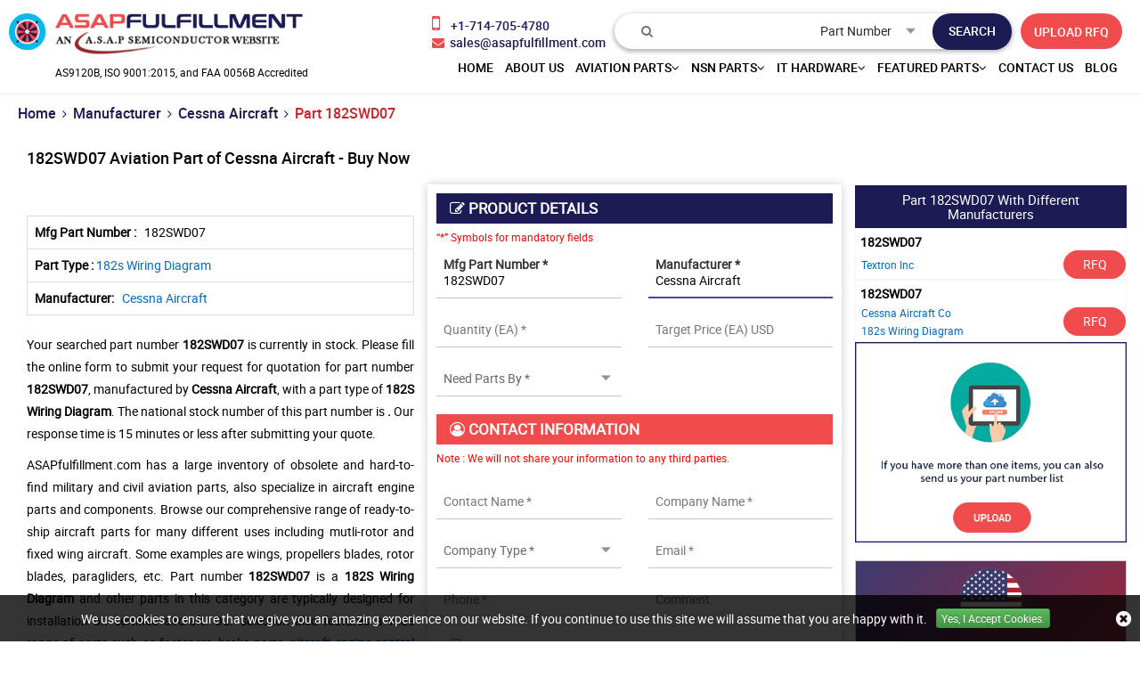

--- FILE ---
content_type: text/html; charset=utf-8
request_url: https://www.asapfulfillment.com/aviation/rfq/cessna-aircraft/182swd07/
body_size: 27628
content:
<!DOCTYPE html>
<html lang="en-US">
<head>
    
             <script>
             (function(w,d,s,l,i){w[l]=w[l]||[];w[l].push({'gtm.start':
             new Date().getTime(),event:'gtm.js'});var f=d.getElementsByTagName(s)[0],
             j=d.createElement(s),dl=l!='dataLayer'?'&l='+l:'';j.async=true;j.src=
             'https://www.googletagmanager.com/gtm.js?id='+i+dl;f.parentNode.insertBefore(j,f);
              })(window,document,'script','dataLayer','GTM-WFNVN9B6');</script>
            
    <meta charset="utf-8">
    <meta name="theme-color" content="#1f1f66" />
    <meta http-equiv="X-UA-Compatible" content="IE=edge">
    <meta name="viewport" content="width=device-width, initial-scale=1.0, minimum-scale=1.0, maximum-scale=1.0,  user-scalable=no" />
    <title>182SWD07 of Cessna Aircraft - Buy Aviation Parts</title>
    <meta name="description" content="182SWD07 182S Wiring Diagram manufactured by Cessna Aircraft in stock. Buy aviation part 182SWD07 at reasonable price. We have catalog of Cessna Aircraft" />
    <meta name="keywords" content="182SWD07 aircraft part, 182SWD07 aircraft components" />
     <meta name='robots' content='follow, index'/>    
    
    <link href="https://www.asapfulfillment.com/aviation/rfq/cessna-aircraft/182swd07/" rel='canonical' />
    
        <link rel="apple-touch-icon" sizes="57x57" href="/img/favicon/apple-icon-57x57.png">
        <link rel="apple-touch-icon" sizes="60x60" href="/img/favicon/apple-icon-60x60.png">
        <link rel="apple-touch-icon" sizes="72x72" href="/img/favicon/apple-icon-72x72.png">
        <link rel="apple-touch-icon" sizes="76x76" href="/img/favicon/apple-icon-76x76.png">
        <link rel="apple-touch-icon" sizes="114x114" href="/img/favicon/apple-icon-114x114.png">
        <link rel="apple-touch-icon" sizes="120x120" href="/img/favicon/apple-icon-120x120.png">
        <link rel="apple-touch-icon" sizes="144x144" href="/img/favicon/apple-icon-144x144.png">
        <link rel="apple-touch-icon" sizes="152x152" href="/img/favicon/apple-icon-152x152.png">
        <link rel="apple-touch-icon" sizes="180x180" href="/img/favicon/apple-icon-180x180.png">
        <link rel="icon" type="image/png" sizes="192x192" href="/img/favicon/android-icon-192x192.png">
        <link rel="icon" type="image/png" sizes="32x32" href="/img/favicon/favicon-32x32.png">
        <link rel="icon" type="image/png" sizes="96x96" href="/img/favicon/favicon-96x96.png">
        <link rel="icon" type="image/png" sizes="16x16" href="/img/favicon/favicon-16x16.png">
        <meta name="msapplication-TileColor" content="#ffffff">
        <meta name="msapplication-TileImage" content="~/img/favicon/ms-icon-144x144.png">
        <meta name="theme-color" content="#ffffff">
        <link rel="stylesheet" href="/css/bootstrap.min.css">
        <link rel="stylesheet" type="text/css" href="/slick/slick.css?v=D8avnpiVSXW0_24PFRgznMZffNibxWcOXfXJsVBwKPc">
        <link rel="stylesheet" type="text/css" href="/slick/slick-theme.css?v=W-CSajU5Z2dTCGyNcxyYdZC5Br2_I8hfyAXvnhTBxtE">
        <link rel="stylesheet" href="/roboto/stylesheet.css?v=l1u_u5xWrsHhLnk9qnzlG9nYxJPjXaQ-RFQbRhQdIGM">
        <link rel="stylesheet" href="/css/font-awesome.min.css?v=GY05_7jWbto2Rx6FyUzMc96b9kjRUdH6gtBHXWIG2wc">
        <link rel="stylesheet" href="/css/bootstrap-theme.min.css?v=oqfv052B6bCx77Zb4sT91IGIKdRBNmO0r5f-IfD0tlI">
        <link rel="stylesheet" href="/css/navbar.css?v=06B3bfLfTnfzpd_Z_vwHwKPop7jLsug-4uIOYTugpdY">
        <link rel="stylesheet" href="/css/main.css?v=eZhcUKknX-T9pbBx2zxXydQBV7gdqEiaaEtDRa1dSWQ">
        <link rel="stylesheet" href="/css/inner-page.css?v=oDBjEASBonGCPbPoyyioooMgUhmy3WYOB3Mue7T9Xao">
        <link href='/select2-4.0.10/dist/css/select2.css?v=sY_fDN7K3rpP4bSvaetXa_0J8jBEnaMrJBkF9DeCkCI' rel='stylesheet' type='text/css'>
        <script src="/js/jquery.min.js?v=ZwFLxPFlavDt86YgpuzeC8kpCSIHqeXTMCsatYZYaNE"></script>
    
    
        <!-- Global site tag (gtag.js) - Google Analytics -->
<script async src="https://www.googletagmanager.com/gtag/js?id=G-K9ZBC8YMJP"></script>
<script>
  window.dataLayer = window.dataLayer || [];
  function gtag(){dataLayer.push(arguments);}
  gtag('js', new Date());

  gtag('config', 'G-K9ZBC8YMJP');
</script>
<meta name="google-site-verification" content="rnAge2G48bYCoYNh2UjS89GADjVAW83NLP58ImchdVU" />

<meta name="p:domain_verify" content="85223d3f0dc97566f09f31b98fa48949"/>


    

    <link rel="alternate" href="https://www.asapfulfillment.com/aviation/rfq/cessna-aircraft/182swd07/" hreflang="en-us" />
    
            <meta property="og:title" content="182SWD07 of Cessna Aircraft - Buy Aviation Parts" />
            <meta property="og:description" content="182SWD07 182S Wiring Diagram manufactured by Cessna Aircraft in stock. Buy aviation part 182SWD07 at reasonable price. We have catalog of Cessna Aircraft aviation parts." />
            <meta property="og:image" content="https://www.asapfulfillment.com/assets/images/logo.webp" />
            <meta property="og:url" content="https://www.asapfulfillment.com/aviation/rfq/cessna-aircraft/182swd07/" />
            <meta property="og:type" content="website" />
            
</head>
<body>
    
             <script>
             (function(w,d,s,l,i){w[l]=w[l]||[];w[l].push({'gtm.start':
             new Date().getTime(),event:'gtm.js'});var f=d.getElementsByTagName(s)[0],
             j=d.createElement(s),dl=l!='dataLayer'?'&l='+l:'';j.async=true;j.src=
             'https://www.googletagmanager.com/gtm.js?id='+i+dl;f.parentNode.insertBefore(j,f);
              })(window,document,'script','dataLayer','GTM-WFNVN9B6');</script>
            
    <div class="bg-light"></div>
    <div class="bg-light2"></div>
    <div id="body-wrap">
        
<header>
<div class="container-fluid header">
<a href="#." aria-label="menu_bar-button" class="menu_bar"><i class="fa fa-bars"></i></a> <a href="#." aria-label="search_bar-button" class="search_bar"><i class="fa fa-search"></i></a>
<div class="col-lg-4 padL0">
<a href="http://localhost:60233/" aria-label="logo-button" class="logo"><img src="/img/logo.png" alt="ASAP Fulfillment Logo"></a>
<p class="certificationtext text-center" >AS9120B, ISO 9001:2015, and FAA 0056B Accredited</p>
</div>
<div class="col-lg-8 text-right padR0">
<div class="top_links">
<div class="multi_part">
<a href="#." class="closeing"><i class="fa fa-close"></i></a>
<form>
<textarea name="parts" rows="5" placeholder="1110, 1201, 12547845 ..." class="form-control js-enter-list-text-area parts-text-area has-placeholder"></textarea>
<button class="more_btn">Submit</button>
<button class="more_btn cancel">Cancel</button>
</form>
</div>
<a onclick="javascript: ShowPopup();" href="#" class="inrfq">UPLOAD RFQ</a>
<form class="search_form">
    <div class="h4" style="margin-top:0px;">Search</div>
    <input type="text" placeholder="&#xf002;" id="Keyword" class="input_effect" autocomplete="off">
    <div id="myDropdown" class="dropdown-content"></div>
    <div class="select_holder">
        <select id="searchtype">
            <option value="PartNo">Part Number</option>
            <option value="Mfg">Manufacturer</option>
            <option value="PartType">Part Type</option>
            <option value="NSN">NSN</option>
            <option value="NIIN">NIIN</option>
            <option value="CageCode">CAGE Code</option>
        </select>
    </div>
    <button class="submit_btn pulse" aria-label="search-button" id="btnSearch" type="submit" onclick="return SearchSubmit(this)"></button>
</form>
<div class="cta">
<a href="tel:&#x2B;17147054780" aria-label="phone-icon" onclick="ga('send', 'event', 'Phonecall', 'click/touch', 'Phonenumber');">
<i class="fa fa-mobile-phone"></i>&nbsp; <span>&#x2B;1-714-705-4780</span>
</a>
<a href="mailto:sales@asapfulfillment.com" aria-label="email-icon" onclick="ga('send', 'event', 'Email', 'Click', 'sales@asapfulfillment.com');">
<i class="fa fa-envelope"></i>&nbsp; <span>sales@asapfulfillment.com</span>
</a>
</div>
</div>
<nav class="nav_holder">
<ul class="main_nav fulfil_nav">
<li><a href='http://localhost:60233/'>home</a></li>
<li><a href='/about-us/'>About us</a></li>
<li>
<a href='/' onclick="return false">Aviation Parts<i class="fa fa-angle-down"></i></a> <i class="fa fa-angle-down"></i>
<ul>

<li><a href='/aviation/bearings/'>Aircraft Bearings </a></li>
<li><a href='/aviation/fastener/'>Aircraft Fasteners </a></li>
<li><a href='/aviation/part-types/'>Aviation Part Types </a></li>
<li><a href='/aviation/manufacturer/'>Manufacturers </a></li>
<li>
<a href='/' onclick="return false">Aviation Standard Parts<i class="fa fa-angle-right"></i></a>
<i class="fa fa-angle-down"></i>
<ul>
<li><a href="/aviation/bac-standard/">BAC Standard</a></li>
<li><a href="/aviation/ms-standard/">MS Standard</a></li>
<li><a href="/aviation/as-standard/">AS Standard</a></li>
<li><a href="/aviation/nas-standard/">NAS Standard</a></li>
</ul>
</li>
</ul>
</li>
<li>
<a href='/' onclick="return false">NSN Parts<i class="fa fa-angle-down"></i></a> <i class="fa fa-angle-down"></i>
<ul>

<li><a href='/nsn/niin-parts/'>Parts By NIIN </a></li>
<li><a href='/nsn/fscs/'>Parts By FSC </a></li>
<li><a href='/nsn/nsn-parts/'>Parts By NSN </a></li>
<li><a href='/nsn/manufacturer/'>NSN Manufacturers </a></li>
<li><a href='/nsn/cage-codes/'>CAGE Code </a></li>
<li><a href='/nsn/part-types/'>Part Types </a></li>
</ul>
</li>
<li>
<a href='/' onclick="return false">IT Hardware<i class="fa fa-angle-down"></i></a> <i class="fa fa-angle-down"></i>
<ul>

<li><a href='/it-hardware/manufacturer/'>IT Hardware Manufacturer </a></li>
<li><a href='/it-hardware/part-types/'>Networking Devices </a></li>
<li><a href='/it-hardware/upc-parts/'>Parts By UPC </a></li>
<li><a href='/it-hardware/unspsc-parts/'>Parts By UNSPSC </a></li>
<li>
<a href='/' onclick="return false">Computer Memory<i class="fa fa-angle-right"></i></a>
<i class="fa fa-angle-down"></i>
<ul>
<li><a href="/computer-memory/manufacturer/">Memory Manufacturers</a></li>
<li><a href="/computer-memory/part-types/">Memory Types</a></li>
</ul>
</li>
</ul>
</li>
<li>
<a href='/' onclick="return false">Featured Parts<i class="fa fa-angle-down"></i></a> <i class="fa fa-angle-down"></i>
<ul>

<li><a href='/aircraft-deicing-systems/'>Aircraft Deicing Systems </a></li>
<li><a href='/pilot-supplies-training-equipment/'>Pilot Supplies &amp; Training Equipment </a></li>
<li><a href='/aircraft-aileron-parts/'>Aircraft Aileron Parts </a></li>
<li><a href='/aircraft-pallet/'>Aircraft Pallet </a></li>
<li><a href='/aircraft-engine-controls-parts/'>Aircraft Engine Controls Parts </a></li>
<li><a href='/aircraft-airframe-parts/'>Aircraft Airframe Parts </a></li>
</ul>
</li>
<li><a href='/contact-us/'>Contact Us</a></li>
<li><a href='/blog/' target="_blank">Blog</a></li>




</ul>
</nav>
</div>
</div>
</header> 
<script>
    $("#myDropdown").on('click', 'li', function () {
        document.getElementById('Keyword').value = $(this).text();
        $("#myDropdown").removeClass('show');
        $("#myDropdown").remove();
    });
</script>
        <section class="clearfix breadcrumb-wrap">
            <div class="container-fluid">
                <div class="row-0 row">
                            <div class="col-lg-12 col-md-12 col-sm-12 col-xs-12 padLR0">
                                <ul class="breadcrumb-list">
                                    <li>
                                        <a href="/">Home</a>
                                    </li>
                                    <li><i class="fa fa-angle-right" aria-hidden="true"></i></li>

                                                                                    <li>
                                                    <a href="/aviation/manufacturer/">Manufacturer</a>
                                                </li>
                                                <li><i class="fa fa-angle-right" aria-hidden="true"></i></li>
                                                <li>
                                                    <a href="/aviation/manufacturer/cessna-aircraft/">Cessna Aircraft</a>
                                                </li>
                                                <li><i class="fa fa-angle-right" aria-hidden="true"></i></li>
                                                <li class="highlight">Part 182SWD07</li>
                            </div>
<script type="application/ld+json">{"@context": "http://schema.org","@type": "BreadcrumbList","itemListElement": [{"@type": "ListItem","position": 1,"item": {"@id": "http://localhost:60233/","name": "Home"}},{"@type": "ListItem","position": 2,"item": {"@id": "/aviation/manufacturer/","name": "Manufacturer"}},{"@type": "ListItem","position": 3,"item": {"@id": "/aviation/manufacturer/cessna-aircraft/","name": "Cessna Aircraft"}},{"@type": "ListItem","position": 4,"item": {"@id": "/aviation/rfq/cessna-aircraft/182swd07/","name": "Part 182SWD07"}}]}</script>                </div>
            </div>
        </section>
        <section class="clearfix inner-page-wrap">
            <div class="row row-0">
                <div class="col-lg-9 col-md-12 col-sm-12 col-xs-12 inner-page-left">
                    
<div class="row row-0">
<form action="/rfq/submitrfq" class="oldschool-rfq-form" id="frmRfq" method="post" Model="Web.Models.RFQModel">    <div class="col-lg-12 col-md-12 col-sm-12 col-xs-12 mob-padLR0">
            <h1 class="rfq-title">
                    <span class="border-text">182SWD07 Aviation Part of Cessna Aircraft - Buy Now</span>
            </h1>
    </div>
    <div class="visible-xs col-xs-12 mob-rfq-spec"></div>
    <div class="col-lg-push-6 col-lg-6 col-md-push-6 col-md-6 col-sm-12 col-xs-12 oldschool-rfq-form-details">
        <div class="rfq_form row row-0">
            <div class="col-lg-12 col-md-12 padLR0 marB20">
                <h2 class="slidehead2 dark"><i class="fa fa-edit"></i> PRODUCT DETAILS</h2>
                <p class="red_text" style="
float: none; margin: 0px; padding: 5px 20px 5px 0px; text-align: left; margin-top: 0px;"><small>“*” Symbols for mandatory fields </small></p>
                <div class="row">
                    <!--parm-->
                    <div class="col-lg-6 col-md-6  col-sm-12">
                        <div class="inh">
                            <label class="materialinput">Mfg Part Number *</label>
<input data-val="true" data-val-required="Please enter Part Number" id="MfgPartNo" maxlength="50" name="MfgPartNo" onblur="return txtmfgpartchk();" placeholder="Mfg Part Number *" tabindex="0" type="text" value="182SWD07" />                            <span class="input_line"></span>
                            <span class="field-validation-valid" data-valmsg-for="MfgPartNo" data-valmsg-replace="true"></span>
                        </div>
                    </div>
                    <!--ea-->
                    <div class="col-lg-6 col-md-6  col-sm-12">
                        <div class="inh">
                            <label class="materialinput">Manufacturer </label>
<input id="Manufacturer" name="Manufacturer" onblur="return txtmfgchk();" placeholder="Manufacturer *" tabindex="0" type="text" value="Cessna Aircraft" />                            <span class="input_line"></span>
                            <span class="field-validation-valid" data-valmsg-for="Manufacturer" data-valmsg-replace="true"></span>
                        </div>
                    </div>
                    <!--mf-->
                    <div class="col-lg-6 col-md-6  col-sm-12">
                        <div class="inh">
                            <label class="materialinput ">Quantity (EA) *</label>
                            <input data-val="true" data-val-required="Please Enter Required Quantity" id="StockQty" maxlength="5" name="StockQty" onblur="return valqty();" placeholder="Quantity (EA) *" tabindex="0" type="text" value="" />
                            <span class="input_line"></span>
                            <span class="field-validation-valid" data-valmsg-for="StockQty" data-valmsg-replace="true"></span>
                        </div>
                    </div>
                    <!--usd-->
                    <div class="col-lg-6 col-md-6  col-sm-12">
                        <div class="inh">
                            <label class="materialinput">Target Price (EA) USD </label>
                            <input id="TargetPrice" maxlength="10" name="TargetPrice" placeholder="Target Price (EA) USD" tabindex="0" type="text" value="" />
                            <span class="input_line"></span>
                            <span class="field-validation-valid" data-valmsg-for="TargetPrice" data-valmsg-replace="true"></span>
                        </div>
                    </div>
                    <!--NSN-->
                    <div class="col-lg-6 col-md-6  col-sm-12">
                        <div class="inh">
                            <select data-val="true" data-val-required="Please Select Needs Parts By" id="PartsBy" name="PartsBy" onblur="return chkneedpartsby();" tabindex="0"><option value="">Need Parts By *</option>
<option value="Immediate Buy">Immediate Buy</option>
<option value="Within 1 Week">Within 1 Week</option>
<option value="Within 2 Week">Within 2 Week</option>
<option value="Within 4 Week">Within 4 Week</option>
<option value="Within 8 Week">Within 8 Week</option>
<option value="Bid Only">Bid Only</option>
<option value="End Of Life Buy">End Of Life Buy</option>
<option value="AOG">AOG</option>
</select>
                            <span class="input_line"></span>
                            <span class="field-validation-valid" data-valmsg-for="PartsBy" data-valmsg-replace="true"></span>
                        </div>
                    </div>
                    <!--pb-->
                        <div class="col-lg-6 col-md-6 col-sm-12">
                            <div class="inh">
                                <label class="materialinput">NSN</label>
                                <span class="input_line"></span>
                                <span class="field-validation-valid" data-valmsg-for="NsnNumber" data-valmsg-replace="true"></span>
                            </div>
                        </div>
                </div>
            </div>
            <div class="col-lg-12 col-md-12 padLR0">
                <h2 class="slidehead2 light"><i class="fa fa-user-circle-o"></i> CONTACT INFORMATION</h2>
                <p class="red_text" style="
float: none; margin: 0px; padding: 5px 20px 5px 0px; text-align: left; margin-top: 0px;"><small>Note : We will not share your information to any third parties. </small></p>
                <div class="row">
                    <div class="col-lg-6 col-md-6  col-sm-6">
                        <div class="inh">
                            <label class="materialinput">Contact Name * </label>
                            <input data-val="true" data-val-regex="Please enter valid Name" data-val-regex-pattern="^[a-zA-Z]&#x2B;[ a-zA-Z]*$" data-val-required="Please enter Name" id="CustFName" name="CustFName" onblur="return chkcontactname();" placeholder="Contact Name *" tabindex="0" type="text" value="" />
                            <span class="input_line"></span>
                            <span class="field-validation-valid" data-valmsg-for="CustFName" data-valmsg-replace="true"></span>
                        </div>
                    </div>
                    <div class="col-lg-6 col-md-6  col-sm-6">
                        <div class="inh">
                            <label class="materialinput">Company Name *</label>
                            <input data-val="true" data-val-regex="Please enter valid Name" data-val-regex-pattern="^[a-zA-Z0-9]&#x2B;[ a-zA-Z0-9]*$" data-val-required="Please enter Company Name" id="CustComp" name="CustComp" onblur="return chkcompanyname();" placeholder="Company Name *" tabindex="0" type="text" value="" />
                            <span class="input_line"></span>
                            <span class="field-validation-valid" data-valmsg-for="CustComp" data-valmsg-replace="true"></span>
                        </div>
                    </div>
                    <div class="col-lg-6 col-md-6  col-sm-6">
                        <div class="inh">
                            <select data-val="true" data-val-required="Please enter Company Type" id="CustCompanyType" name="CustCompanyType" onblur="return chkcompanytype();" tabindex="0"><option value="">Company Type *</option>
<option value="Government Agency">Government Agency</option>
<option value="Manufacturer">Manufacturer</option>
<option value="Airlines/Charter Operator">Airlines/Charter Operator</option>
<option value="Repair Station">Repair Station</option>
<option value="Distributor/Reseller">Distributor/Reseller</option>
</select>
                            <span class="input_line"></span>
                            <span class="field-validation-valid" data-valmsg-for="CustCompanyType" data-valmsg-replace="true"></span>
                        </div>
                    </div>
                    <div class="col-lg-6 col-md-6  col-sm-6" id="CountryOfEndUseDiv">
                        <div class="inh">
                            <label class="materialinput">Country of End Use *</label>
                            <select class="selectbox" id="CountryOfEndUse" name="CountryOfEndUse" onchange="return ddlCountryCHK();" tabindex="0"><option value="">Country of End Use*</option>
<option value="United States(USA)">United States(USA)</option>
<option value="United Kingdom">United Kingdom</option>
<option value="Afghanistan">Afghanistan</option>
<option value="Albania">Albania</option>
<option value="Algeria">Algeria</option>
<option value="American Samoa">American Samoa</option>
<option value="Andorra">Andorra</option>
<option value="Angola">Angola</option>
<option value="Anguilla">Anguilla</option>
<option value="Antarctica">Antarctica</option>
<option value="Antigua And Barbuda">Antigua And Barbuda</option>
<option value="Argentina">Argentina</option>
<option value="Armenia">Armenia</option>
<option value="Aruba">Aruba</option>
<option value="Australia">Australia</option>
<option value="Austria">Austria</option>
<option value="Azerbaijan">Azerbaijan</option>
<option value="Bahamas">Bahamas</option>
<option value="Bahrain">Bahrain</option>
<option value="Bangladesh">Bangladesh</option>
<option value="Barbados">Barbados</option>
<option value="Belarus">Belarus</option>
<option value="Belgium">Belgium</option>
<option value="Belize">Belize</option>
<option value="Benin">Benin</option>
<option value="Bermuda">Bermuda</option>
<option value="Bhutan">Bhutan</option>
<option value="Bolivia">Bolivia</option>
<option value="Bosnia And Herzegowina">Bosnia And Herzegowina</option>
<option value="Botswana">Botswana</option>
<option value="Bouvet Island">Bouvet Island</option>
<option value="Brazil">Brazil</option>
<option value="British Indian Ocean Territory">British Indian Ocean Territory</option>
<option value="Brunei Darussalam">Brunei Darussalam</option>
<option value="Bulgaria">Bulgaria</option>
<option value="Burkina Faso">Burkina Faso</option>
<option value="Burundi">Burundi</option>
<option value="Cambodia">Cambodia</option>
<option value="Cameroon">Cameroon</option>
<option value="Canada">Canada</option>
<option value="Cape Verde">Cape Verde</option>
<option value="Cayman Islands">Cayman Islands</option>
<option value="Central African Republic">Central African Republic</option>
<option value="Chad">Chad</option>
<option value="Chile">Chile</option>
<option value="Christmas Island">Christmas Island</option>
<option value="Cocos (Keeling) Islands">Cocos (Keeling) Islands</option>
<option value="Colombia">Colombia</option>
<option value="Comoros">Comoros</option>
<option value="Congo">Congo</option>
<option value="Congo, The Drc">Congo, The Drc</option>
<option value="Cook Islands">Cook Islands</option>
<option value="Costa Rica">Costa Rica</option>
<option value="Cote D&#x27;Ivoire">Cote D&#x27;Ivoire</option>
<option value="Croatia (Local Name: Hrvatska)">Croatia (Local Name: Hrvatska)</option>
<option value="Cuba">Cuba</option>
<option value="Cyprus">Cyprus</option>
<option value="Czech Republic">Czech Republic</option>
<option value="Denmark">Denmark</option>
<option value="Djibouti">Djibouti</option>
<option value="Dominica">Dominica</option>
<option value="Dominican Republic">Dominican Republic</option>
<option value="East Timor">East Timor</option>
<option value="Ecuador">Ecuador</option>
<option value="Egypt">Egypt</option>
<option value="El Salvador">El Salvador</option>
<option value="Equatorial Guinea">Equatorial Guinea</option>
<option value="Eritrea">Eritrea</option>
<option value="Estonia">Estonia</option>
<option value="Ethiopia">Ethiopia</option>
<option value="Falkland Islands (Malvinas)">Falkland Islands (Malvinas)</option>
<option value="Faroe Islands">Faroe Islands</option>
<option value="Fiji">Fiji</option>
<option value="Finland">Finland</option>
<option value="France">France</option>
<option value="France, Metropolitan">France, Metropolitan</option>
<option value="French Guiana">French Guiana</option>
<option value="French Polynesia">French Polynesia</option>
<option value="French Southern Territories">French Southern Territories</option>
<option value="Gabon">Gabon</option>
<option value="Gambia">Gambia</option>
<option value="Georgia">Georgia</option>
<option value="Germany">Germany</option>
<option value="Ghana">Ghana</option>
<option value="Gibraltar">Gibraltar</option>
<option value="Greece">Greece</option>
<option value="Greenland">Greenland</option>
<option value="Grenada">Grenada</option>
<option value="Guadeloupe">Guadeloupe</option>
<option value="Guam">Guam</option>
<option value="Guatemala">Guatemala</option>
<option value="Guinea">Guinea</option>
<option value="Guinea-Bissau">Guinea-Bissau</option>
<option value="Guyana">Guyana</option>
<option value="Haiti">Haiti</option>
<option value="Heard And Mc Donald Islands">Heard And Mc Donald Islands</option>
<option value="Holy See (Vatican City State)">Holy See (Vatican City State)</option>
<option value="Honduras">Honduras</option>
<option value="Hong Kong">Hong Kong</option>
<option value="Hungary">Hungary</option>
<option value="Iceland">Iceland</option>
<option value="India">India</option>
<option value="Indonesia">Indonesia</option>
<option value="Iran (Islamic Republic Of)">Iran (Islamic Republic Of)</option>
<option value="Iraq">Iraq</option>
<option value="Ireland">Ireland</option>
<option value="Israel">Israel</option>
<option value="Italy">Italy</option>
<option value="Jamaica">Jamaica</option>
<option value="Japan">Japan</option>
<option value="Jordan">Jordan</option>
<option value="Kazakhstan">Kazakhstan</option>
<option value="Kenya">Kenya</option>
<option value="Kiribati">Kiribati</option>
<option value="Korea, D.P.R.O.">Korea, D.P.R.O.</option>
<option value="Korea, Republic Of">Korea, Republic Of</option>
<option value="Kuwait">Kuwait</option>
<option value="Kyrgyzstan">Kyrgyzstan</option>
<option value="Laos">Laos</option>
<option value="Latvia">Latvia</option>
<option value="Lebanon">Lebanon</option>
<option value="Lesotho">Lesotho</option>
<option value="Liberia">Liberia</option>
<option value="Libyan Arab Jamahiriya">Libyan Arab Jamahiriya</option>
<option value="Liechtenstein">Liechtenstein</option>
<option value="Lithuania">Lithuania</option>
<option value="Luxembourg">Luxembourg</option>
<option value="Macau">Macau</option>
<option value="Macedonia">Macedonia</option>
<option value="Madagascar">Madagascar</option>
<option value="Malawi">Malawi</option>
<option value="Malaysia">Malaysia</option>
<option value="Maldives">Maldives</option>
<option value="Mali">Mali</option>
<option value="Malta">Malta</option>
<option value="Marshall Islands">Marshall Islands</option>
<option value="Martinique">Martinique</option>
<option value="Mauritania">Mauritania</option>
<option value="Mauritius">Mauritius</option>
<option value="Mayotte">Mayotte</option>
<option value="Mexico">Mexico</option>
<option value="Micronesia, Federated States Of">Micronesia, Federated States Of</option>
<option value="Moldova, Republic Of">Moldova, Republic Of</option>
<option value="Monaco">Monaco</option>
<option value="Mongolia">Mongolia</option>
<option value="Montserrat">Montserrat</option>
<option value="Morocco">Morocco</option>
<option value="Mozambique">Mozambique</option>
<option value="Myanmar (Burma)">Myanmar (Burma)</option>
<option value="Namibia">Namibia</option>
<option value="Nauru">Nauru</option>
<option value="Nepal">Nepal</option>
<option value="Netherlands">Netherlands</option>
<option value="Netherlands Antilles">Netherlands Antilles</option>
<option value="New Caledonia">New Caledonia</option>
<option value="New Zealand">New Zealand</option>
<option value="Nicaragua">Nicaragua</option>
<option value="Niger">Niger</option>
<option value="Nigeria">Nigeria</option>
<option value="Niue">Niue</option>
<option value="Norfolk Island">Norfolk Island</option>
<option value="Northern Mariana Islands">Northern Mariana Islands</option>
<option value="Norway">Norway</option>
<option value="Oman">Oman</option>
<option value="Pakistan">Pakistan</option>
<option value="Palau">Palau</option>
<option value="Panama">Panama</option>
<option value="Papua New Guinea">Papua New Guinea</option>
<option value="Paraguay">Paraguay</option>
<option value="Peru">Peru</option>
<option value="Philippines">Philippines</option>
<option value="Pitcairn">Pitcairn</option>
<option value="Poland">Poland</option>
<option value="Portugal">Portugal</option>
<option value="Puerto Rico">Puerto Rico</option>
<option value="Qatar">Qatar</option>
<option value="Reunion">Reunion</option>
<option value="Romania">Romania</option>
<option value="Russian Federation">Russian Federation</option>
<option value="Rwanda">Rwanda</option>
<option value="Saint Kitts And Nevis">Saint Kitts And Nevis</option>
<option value="Saint Lucia">Saint Lucia</option>
<option value="Saint Vincent And The Grenadines">Saint Vincent And The Grenadines</option>
<option value="Samoa">Samoa</option>
<option value="San Marino">San Marino</option>
<option value="Sao Tome And Principe">Sao Tome And Principe</option>
<option value="Saudi Arabia">Saudi Arabia</option>
<option value="Senegal">Senegal</option>
<option value="Seychelles">Seychelles</option>
<option value="Sierra Leone">Sierra Leone</option>
<option value="Singapore">Singapore</option>
<option value="Slovakia (Slovak Republic)">Slovakia (Slovak Republic)</option>
<option value="Slovenia">Slovenia</option>
<option value="Solomon Islands">Solomon Islands</option>
<option value="Somalia">Somalia</option>
<option value="South Africa">South Africa</option>
<option value="South Georgia And South S.S.">South Georgia And South S.S.</option>
<option value="Spain">Spain</option>
<option value="Sri Lanka">Sri Lanka</option>
<option value="St. Helena">St. Helena</option>
<option value="St. Pierre And Miquelon">St. Pierre And Miquelon</option>
<option value="Sudan">Sudan</option>
<option value="Suriname">Suriname</option>
<option value="Svalbard And Jan Mayen Islands">Svalbard And Jan Mayen Islands</option>
<option value="Swaziland">Swaziland</option>
<option value="Sweden">Sweden</option>
<option value="Switzerland">Switzerland</option>
<option value="Syrian Arab Republic">Syrian Arab Republic</option>
<option value="Taiwan, Province Of China">Taiwan, Province Of China</option>
<option value="Tajikistan">Tajikistan</option>
<option value="Tanzania, United Republic Of">Tanzania, United Republic Of</option>
<option value="Thailand">Thailand</option>
<option value="Togo">Togo</option>
<option value="Tokelau">Tokelau</option>
<option value="Tonga">Tonga</option>
<option value="Trinidad And Tobago">Trinidad And Tobago</option>
<option value="Tunisia">Tunisia</option>
<option value="Turkey">Turkey</option>
<option value="Turkmenistan">Turkmenistan</option>
<option value="Turks And Caicos Islands">Turks And Caicos Islands</option>
<option value="Tuvalu">Tuvalu</option>
<option value="U.S. Minor Islands">U.S. Minor Islands</option>
<option value="Uganda">Uganda</option>
<option value="Ukraine">Ukraine</option>
<option value="United Arab Emirates">United Arab Emirates</option>
<option value="Uruguay">Uruguay</option>
<option value="Uzbekistan">Uzbekistan</option>
<option value="Vanuatu">Vanuatu</option>
<option value="Venezuela">Venezuela</option>
<option value="Viet Nam">Viet Nam</option>
<option value="Virgin Islands (British)">Virgin Islands (British)</option>
<option value="Virgin Islands (U.S.)">Virgin Islands (U.S.)</option>
<option value="Wallis And Futuna Islands">Wallis And Futuna Islands</option>
<option value="Western Sahara">Western Sahara</option>
<option value="Yemen">Yemen</option>
<option value="Yugoslavia (Serbia And Montenegro)">Yugoslavia (Serbia And Montenegro)</option>
<option value="Zambia">Zambia</option>
<option value="Zimbabwe ">Zimbabwe </option>
</select>
                            <span class="input_line"></span>
                            <span class="field-validation-valid" data-valmsg-for="CountryOfEndUse" data-valmsg-replace="true"></span>
                        </div>
                    </div>
                    <div class="col-lg-6 col-md-6  col-sm-6" id="EndUseDiv" >
                        <div class="inh">
                            <label class="materialinput">End Use *</label>
                            <input data-val="true" data-val-regex="Please enter proper End Use." data-val-regex-pattern="^(?!.*[\(\)]{2})(?!.*[\&amp;]{2})(?!.*[\-]{2})(?!\d&#x2B;$)(?=.*[a-zA-Z])(?:[a-zA-Z0-9 )(&amp;-]{2,})?$" id="EndUse" maxlength="50" name="EndUse" onblur="return txtEndUseChk();" placeholder="End Use *" tabindex="0" type="text" value="" />
                            <span class="input_line"></span>
                            <span class="field-validation-valid" data-valmsg-for="EndUse" data-valmsg-replace="true"></span>
                        </div>
                    </div>
                    <div class="col-lg-6 col-md-6  col-sm-6">
                        <div class="inh">
                            <label class="materialinput">Email *</label>
                            <input data-val="true" data-val-email="Please enter Valid Email" data-val-required="Please enter Email." id="CustEmail" name="CustEmail" onblur="return txtemailchk();" placeholder="Email *" tabindex="0" type="text" value="" />
                            <span class="input_line"></span>
                            <span class="field-validation-valid" data-valmsg-for="CustEmail" data-valmsg-replace="true"></span>
                        </div>
                    </div>
                    <div class="col-lg-6 col-md-6  col-sm-6">
                        <div class="inh">
                            <label class="materialinput">Phone *</label>
                            <input data-val="true" data-val-regex="Please enter at least 10 numbers" data-val-regex-pattern="^\D*(?:\d\D*){10,}$" data-val-required="Please enter Phone Number" id="CustPhone1" maxlength="20" name="CustPhone1" onblur="return txtphonechk();" placeholder="Phone *" tabindex="0" type="text" value="" />
                            <span class="input_line"></span>
                            <span class="field-validation-valid" data-valmsg-for="CustPhone1" data-valmsg-replace="true"></span>
                        </div>
                    </div>
                    <div class="col-lg-6 col-md-6  col-sm-6">
                        <div class="inh">
                            <label class="materialinput">Comment</label>
                            <input cols="50" data-val="true" data-val-regex="Please enter valid comments" data-val-regex-pattern="^((?!porn)(?!sex)(?!\?\?\?\?)(?!\!\!\!\!)(?!\(\(\(\()(?!\)\)\)\))(?!\.\.\.\.)[\w\n\r &#x9;\?_.,()&amp;\!-])*$" id="Comments" name="Comments" onblur="return txCommentschk();" placeholder="Comment" rows="4" tabindex="0" type="text" value="" />
                            <span class="input_line"></span>
                            <span class="field-validation-valid" data-valmsg-for="CustPhone1" data-valmsg-replace="true"></span>
                        </div>
                    </div>
                </div>
            </div>
            <div class="clearfix"></div>
            <div class="col-lg-12 col-md-12 padLR0">

                <div class="marBT20">
                    <div class="col-lg-12 col-md-12 col-sm-12 col-xs-12 padR0" style="padding-bottom:0px; margin-bottom:0px !important;z-index:9;">
                        <div class="note" style="text-align:left !important">
                            <input id="field_terms" aria-label="checkbox-button" type="checkbox" required name="terms" tabindex="0">
                            &nbsp;&nbsp; * By clicking this box, I acknowledge that I have read and accept the ASAP Semiconductor
                            Terms and Conditions and agree that all quotes and purchase orders are exclusively subject to the ASAP Semiconductor
                                <a href="https://www.asapsemi.com/customer-terms-and-conditions/" rel="nofollow" target="_blank">Terms and Conditions.</a> <br />
                            <ul class="asap-terms-info" style="padding-left:0px !important">
                                <li>
                                    I consent to receive email communications from ASAP Semiconductor and can unsubscribe at any time.
                                </li>
                                <li>
                                    ASAP Semiconductor is a wholly independent aftermarket parts distributor.
                                </li>
                                <li>
                                    This website is intended for quotations based on part numbers only. Please DO NOT submit drawings, technical data, or other specifications through this portal.
                                </li>
                            </ul>
                        </div>
                    </div>
                    <div class="col-lg-6 col-md-6 col-sm-6 col-xs-12" style="padding-bottom:0px; margin-bottom:0px !important;z-index:9;padding-top:5px !important">
                        <div data-tabindex="0" class="g-recaptcha" id="dvCaptcha" style="transform: scale(0.70); transform-origin: 0; -webkit-transform: scale(0.70); transform: scale(0.70); -webkit-transform-origin: 0 0; transform-origin: 0 0 0;">
                        </div>
                        <span id="rfvCaptcha" class="" style="display: none;color:red;margin-top: -20px;margin-left: 0%;position: absolute;">CAPTCHA validation is required.</span>
                        <input type="hidden" id="hfCaptcha" name="Captcha" />

                        <span id="rfvTnCbox" class="" style="display: none;color:red;margin-top: -20px;margin-left: 0%;position: absolute;">Please acknowledge our T&C checkbox.</span>

                        <span class="field-validation-valid" data-valmsg-for="Captcha" data-valmsg-replace="true" style="display:block !important ;font-weight: bold;color: red "></span>
                    </div>

                    <div class="col-lg-6 col-md-6 col-sm-6" style="padding-top:5px !important">
                        <button type="submit" class="more_btn pulse" onclick="return focuselement();" style="margin:0px;" tabindex="0">
                            <i class="fa fa-check-circle"></i>&nbsp;SUBMIT
                        </button>
                    </div>
                </div>


            </div>
        </div>
    </div>
    <div class="col-lg-pull-6 col-lg-6 col-md-pull-6 col-md-6 col-sm-12 col-xs-12 mfg-details">
            <div class="table-responsive rfq-mfg-table-wrap marB20">
                <table class="table rfq-mfg-table">
                    <tbody>
                        <tr>
                            <td><strong>Mfg Part Number :</strong> &nbsp;&nbsp;182SWD07</td>
                        </tr>
                                                    <tr>
                                <td class="capitalize">
                                        <strong>Part Type : </strong>
                                                                                        <span class="capitalize">
                                                    <a href="/aviation/part-types/182s-wiring-diagram/">                      182s Wiring Diagram</a>
                                                </span>
                                </td>
                            </tr>
                                                    <tr>
                                <td>
                                    <strong>Manufacturer:</strong>&nbsp;&nbsp;                                        <a href="/aviation/manufacturer/cessna-aircraft/">Cessna Aircraft</a>
                                </td>
                            </tr>
                                                                                                                                                                    </tbody>
                </table>
            </div>
            <div class="rfq-genevvral-text ">
                    <p>
                        <p bis_size="{&quot;x&quot;:8,&quot;y&quot;:12,&quot;w&quot;:817,&quot;h&quot;:76,&quot;abs_x&quot;:493,&quot;abs_y&quot;:628}" style="text-align: justify;line-height: 25px;">
	Your searched part number<strong bis_size="{&quot;x&quot;:158,&quot;y&quot;:17,&quot;w&quot;:52,&quot;h&quot;:14,&quot;abs_x&quot;:643,&quot;abs_y&quot;:633}"> 182SWD07</strong> is currently in stock. Please fill the online form to submit your request for quotation for part number <strong bis_size="{&quot;x&quot;:774,&quot;y&quot;:17,&quot;w&quot;:47,&quot;h&quot;:14,&quot;abs_x&quot;:1259,&quot;abs_y&quot;:633}">182SWD07</strong>, manufactured by <strong bis_size="{&quot;x&quot;:103,&quot;y&quot;:43,&quot;w&quot;:34,&quot;h&quot;:14,&quot;abs_x&quot;:588,&quot;abs_y&quot;:659}">Cessna Aircraft</strong>, with a part type of <strong bis_size="{&quot;x&quot;:250,&quot;y&quot;:43,&quot;w&quot;:58,&quot;h&quot;:14,&quot;abs_x&quot;:735,&quot;abs_y&quot;:659}">182S Wiring Diagram</strong>.&nbsp;<span bis_size="{&quot;x&quot;:317,&quot;y&quot;:42,&quot;w&quot;:288,&quot;h&quot;:15,&quot;abs_x&quot;:802,&quot;abs_y&quot;:658}" style="color: rgb(0, 0, 0); font-family: robotoregular; font-size: 14px;">The national stock number of this part number is&nbsp;</span><strong bis_size="{&quot;x&quot;:605,&quot;y&quot;:43,&quot;w&quot;:86,&quot;h&quot;:14,&quot;abs_x&quot;:1090,&quot;abs_y&quot;:659}">.&nbsp;</strong>Our response time is 15 minutes or less after submitting your quote.
<p bis_size="{&quot;x&quot;:8,&quot;y&quot;:100,&quot;w&quot;:817,&quot;h&quot;:125,&quot;abs_x&quot;:493,&quot;abs_y&quot;:716}" style="text-align: justify;line-height: 25px;">
	ASAPfulfillment.com has a large inventory of obsolete and hard-to-find military and civil aviation parts, also specialize in aircraft engine parts and components. Browse our comprehensive range of ready-to-ship aircraft parts for many different uses including mutli-rotor and fixed wing aircraft. Some examples are wings, propellers blades, rotor blades, paragliders, etc. Part number <strong bis_size="{&quot;x&quot;:452,&quot;y&quot;:155,&quot;w&quot;:47,&quot;h&quot;:14,&quot;abs_x&quot;:937,&quot;abs_y&quot;:771}">182SWD07</strong> is a <strong bis_size="{&quot;x&quot;:527,&quot;y&quot;:155,&quot;w&quot;:58,&quot;h&quot;:14,&quot;abs_x&quot;:1012,&quot;abs_y&quot;:771}">182S Wiring Diagram</strong> and other parts in this category are typically designed for installation on certified aircraft. Our selection also features a wide range of parts such as fasteners, brake parts, <a bis_size="{&quot;x&quot;:8,&quot;y&quot;:180,&quot;w&quot;:817,&quot;h&quot;:39,&quot;abs_x&quot;:493,&quot;abs_y&quot;:796}" href="https://www.asapfulfillment.com/aircraft-engine-controls-parts/"><strong bis_size="{&quot;x&quot;:8,&quot;y&quot;:180,&quot;w&quot;:817,&quot;h&quot;:39,&quot;abs_x&quot;:493,&quot;abs_y&quot;:796}">aircraft engine control parts</strong></a>, aircraft bearings, capacitor and more.
<p bis_size="{&quot;x&quot;:8,&quot;y&quot;:237,&quot;w&quot;:817,&quot;h&quot;:102,&quot;abs_x&quot;:493,&quot;abs_y&quot;:853}" style="text-align: justify;line-height: 25px;">
	ASAPfulfillment.com is owned by ASAP Semiconductor, we stock over 10 million parts from over 5000 <a bis_size="{&quot;x&quot;:556,&quot;y&quot;:242,&quot;w&quot;:153,&quot;h&quot;:14,&quot;abs_x&quot;:1041,&quot;abs_y&quot;:858}" href="https://www.asapfulfillment.com/aviation/manufacturer/"><strong bis_size="{&quot;x&quot;:556,&quot;y&quot;:242,&quot;w&quot;:153,&quot;h&quot;:14,&quot;abs_x&quot;:1041,&quot;abs_y&quot;:858}">aircraft part manufacturers</strong></a>, which are organized into 26 categories by distinct federal supply codes. Our products are packed and dispatched from delivery centers all across the United States. We have various locations in&nbsp;<span bis_size="{&quot;x&quot;:113,&quot;y&quot;:291,&quot;w&quot;:153,&quot;h&quot;:17,&quot;abs_x&quot;:598,&quot;abs_y&quot;:907}" style="color: rgb(54, 54, 166); font-family: robotoregular; font-size: 15.4px; font-weight: 700; text-align: justify;">California.</span>&nbsp;We have an excellent logistical capability and very strong supply chain network which enables us to offer guaranteed fast delivery option at the most competitive prices.
                    </p>
            </div>

    </div>
    <div class="col-lg-12 col-md-12 col-xs-12">
        <div class="rfq-general-text">
            <script>
                function resizeIframe(obj) {
                    obj.style.height = obj.contentWindow.document.body.scrollHeight + 'px';
                }
            </script><div class="clearfix"></div>
            <iframe title="disclaimer" class="bottom_line_frame" id="idIframe" src="/Partial/renderframedata" frameborder="0" width="100%" scrolling="no" onload="resizeIframe(this)"></iframe>

        </div>
    </div>
    <hr />
    <div class="col-lg-12 col-md-12 col-xs-12">
        <section style="height:auto !important;" class="more-inforamtion">
                <div class="rfq-genevvral-text ">
                    <p><p bis_size="{&quot;x&quot;:8,&quot;y&quot;:377,&quot;w&quot;:817,&quot;h&quot;:50,&quot;abs_x&quot;:493,&quot;abs_y&quot;:993}" style="text-align: justify;line-height: 25px;">
	Your quotation will be analyzed by one of our experienced sales representatives. If you have a Bill of Materials (BOM), you can email us at sales@asapfulfillment.com. You can also reach us on our toll-free number <strong bis_size="{&quot;x&quot;:403,&quot;y&quot;:407,&quot;w&quot;:92,&quot;h&quot;:14,&quot;abs_x&quot;:888,&quot;abs_y&quot;:1023}">+1-714-705-4780</strong>. We are available 24/7, 365 days a year. </p>
                </div>
        </section>
    </div>
<input name="__RequestVerificationToken" type="hidden" value="CfDJ8KiuyyFpquNPlzvPb7vUNuts0GXpeMlcHk89RsQCxG2EZmJGmLDlS3-Mgd3IJk9NMQ2Zi2nObXDFOK1C2yTWN2VaSmnTvaXx4gf8EhSQ8Di5W5wuBPug06KmhYNnnrIvqJ94X9AZLjODUrErsX4FAr4" /></form></div>
<hr class="inner-sep">
    <div class="nsn-rfq-tables col-md-12 col-xs-12 nsn-rfq-info-bottom padLR0">
        
    </div>

    <div class="clearfix"></div>
    <br />
<div class="content_section dataview no-padding table-responsive manuf-table hidden-xs col-lg-12 col-md-12 col-sm-12 col-xs-12">
<h2 class="slidehead2 light">
Aviation Parts Similar to 182SWD07
</h2>
<div class="table_view">
<table class="table table-striped" style="border:none;">
<tbody>
<tr>
<td>
<a href="/aviation/rfq/vrn/182-00/" target="_blank">182-00</a>

</td>
<td>
<a href="/aviation/rfq/others/182-00-0132-a08/" target="_blank">182-00-0132-A08</a>

</td>
<td>
<a href="/aviation/rfq/litton-systems-inc/3120009208653/182-00-05-01/" target="_blank">182-00-05-01</a>

</td>
<td>
<a href="/aviation/rfq/litton-systems-inc/3120000792720/182-00-05-03/" target="_blank">182-00-05-03</a>

</td>
</tr><tr><td>
<a href="/aviation/rfq/litton-systems-inc/3120009208654/182-00-05-12/" target="_blank">182-00-05-12</a>

</td>
<td>
<a href="/aviation/rfq/litton-systems-inc/3120009241857/182-00-05-13/" target="_blank">182-00-05-13</a>

</td>
<td>
<a href="/aviation/rfq/vrn/182-00-501/" target="_blank">182-00-501</a>

</td>
<td>
<a href="/aviation/rfq/others/182-000/" target="_blank">182-000</a>

</td>
</tr><tr><td>
<a href="/aviation/rfq/vrn/182-000-2meg/" target="_blank">182-000-2MEG</a>

</td>
<td>
<a href="/aviation/rfq/vrn/182-0000/" target="_blank">182-0000</a>

</td>
<td>
<a href="/aviation/rfq/vrn/182-0000-103/" target="_blank">182-0000-103</a>

</td>
<td>
<a href="/aviation/rfq/others/182-0000mhz/" target="_blank">182-0000MHZ</a>

</td>
</tr><tr><td>
<a href="/aviation/rfq/eurocopter-france/182-0001-08/" target="_blank">182-0001-08</a>

</td>
<td>
<a href="/aviation/rfq/texas-instruments/182-000173-600/" target="_blank">182-000173-600</a>

</td>
<td>
<a href="/aviation/rfq/fujitsu/182-000227-600/" target="_blank">182-000227-600</a>

</td>
<td>
<a href="/aviation/rfq/others/182-000229-600/" target="_blank">182-000229-600</a>

</td>
</tr><tr><td>
<a href="/aviation/rfq/eurocopter-france/182-0003-08/" target="_blank">182-0003-08</a>

</td>
<td>
<a href="/aviation/rfq/others/182-000688-000/" target="_blank">182-000688-000</a>

</td>
<td>
<a href="/aviation/rfq/vrn/182-001-202/" target="_blank">182-001-202</a>

</td>
<td>
<a href="/aviation/rfq/others/182-001226-600/" target="_blank">182-001226-600</a>

</td>
</tr><tr><td>
<a href="/aviation/rfq/others/182-0013-16/" target="_blank">182-0013-16</a>

</td>
<td>
<a href="/aviation/rfq/eurocopter-france/182-003-08/" target="_blank">182-003-08</a>

</td>
<td>
<a href="/aviation/rfq/cessna-aircraft/182-00300/" target="_blank">182-00300</a>

</td>
<td>
<a href="/aviation/rfq/parker-cleveland/182-00300/" target="_blank">182-00300</a>

</td>
</tr><tr><td>
<a href="/aviation/rfq/parker-hannifin-corp/182-00300/" target="_blank">182-00300</a>

</td>
<td>
<a href="/aviation/rfq/textron-inc/182-00300/" target="_blank">182-00300</a>

</td>
<td>
<a href="/aviation/rfq/cessna-aircraft/182-00600/" target="_blank">182-00600</a>

</td>
<td>
<a href="/aviation/rfq/textron-inc/182-00600/" target="_blank">182-00600</a>

</td>
</tr><tr><td>
<a href="/aviation/rfq/methode-electronics-inc/182-007-04/" target="_blank">182-007-04</a>

</td>
<td>
<a href="/aviation/rfq/cessna-aircraft/182-00700/" target="_blank">182-00700</a>

</td>
<td>
<a href="/aviation/rfq/parker-cleveland/182-00700/" target="_blank">182-00700</a>

</td>
<td>
<a href="/aviation/rfq/parker-hannifin-corp/182-00700/" target="_blank">182-00700</a>

</td>
</tr><tr></tr>
</tbody>
</table>
</div>
</div>
<div class="clearfix"></div>
<script src="/js/jquery.validate.js" type="text/javascript"></script>
<script src="/js/jquery.validate.unobtrusive.js" type="text/javascript"></script>

<script>
    $(document).ready(function () {
        setDropDownType();
        $("#CountryOfEndUse").select2();
        $("#CountryOfEndUse").on("select2:close", function () {
            setTimeout(function () {
                $('.select2-container-active').removeClass('select2-container-active');
                var a = $("#CountryOfEndUse");
                return "" == a.val().trim() ? (a.next("span").next("span").next("span").html('<abbr><i class="fa fa-close"></i></abbr>'), a.next("span").next("span").next("span").removeClass("glyphicon-ok-sign alert-success"), !1) : (a.next("span").next("span").next("span").html('<abbr><i class="fa fa-check"></i></abbr>'), a.next("span").next("span").next("span").removeClass("glyphicon-remove-sign alert-danger"), a.addClass("valid").removeClass("input-validation-error"), a.next("span").next("span").next("span").addClass("field-validation-valid"), a.next("span").next("span").next("span").removeClass("field-validation-error"), !0);
            }, 1);
        });
        $("#CountryOfEndUse").on("select2:open", function () {
            $("#CountryOfEndUse").next('span').next('span').addClass('mdline');
        });
        $(".select2-selection").on("focus", function () {
            //$(this).parent().parent().prev().select2("open");
            $(this).parent().parent().next('span').addClass('mdline');
        });
        $(".select2-selection").on("focusout", function () {
            $(this).parent().parent().next('span').removeClass('mdline');
        });
    });
    $("#CustCompanyType").change(function () {
        setDropDownType();
    });
    function setDropDownType() {
        var value = $('#CustCompanyType').val();
        $("#CountryOfEndUse").val("");
        $("#EndUse").val("");
        if (value == "Distributor/Reseller") {
            $('#CountryOfEndUseDiv').removeClass('hide');
            $('#EndUseDiv').removeClass('hide');

            $("#CountryOfEndUse").attr("placeholder", "Country of End Use *");
            $('#CountryOfEndUseDiv .materialinput').html("");
            $("#CountryOfEndUse").next("span").next("span").addClass('hide');

            $("#EndUse").attr("placeholder", "End Use *");
            $('#EndUseDiv .materialinput').html("");
            $("#EndUse").next("span").next("span").addClass('hide');
        }
        else {
            $('#CountryOfEndUseDiv').addClass('hide');
            $('#EndUseDiv').addClass('hide');
        }
    }
    $("#CountryOfEndUse").focus(function () {
        $('#CountryOfEndUseDiv .materialinput').html("Country of End Use *");
    });
    $("#EndUse").focus(function () {
        $('#EndUseDiv .materialinput').html("End Use *");
    });
    $("#CountryOfEndUse").keyup(function () {
        var a = $(this).val();
        if (a.length > 50) {
            $(this).val(a.substring(0, (50)));
        }
    });
    $("#EndUse").keyup(function () {
        var a = $(this).val();
        if (a.length > 50) {
            $(this).val(a.substring(0, (50)));
        }
    });
    function ddlCountryCHK() {
        var value = $('#CustCompanyType').val();
        if (value == "Distributor/Reseller") {
          
            var a = $("#CountryOfEndUse");
            $("#CountryOfEndUse").next("span").next("span").removeClass('hide');
            return "" == a.val().trim() ? (a.next("span").next("span").next("span").html('<abbr><i class="fa fa-close"></i></abbr>'), a.next("span").next("span").next("span").removeClass("fa fa-check"), !1) : (a.next("span").next("span").next("span").html('<abbr><i class="fa fa-check"></i></abbr>'), a.next("span").next("span").next("span").removeClass("fa fa-close"), a.addClass("valid").removeClass("input-validation-error"), a.next("span").next("span").next("span").addClass("field-validation-valid"), a.next("span").next("span").next("span").removeClass("field-validation-error"), !0)
        }
        else {
            return true;
        }
    }
    function txtEndUseChk() {
        var value = $('#CustCompanyType').val();
        if (value == "Distributor/Reseller") {
            var n = $("#EndUse");
            $("#EndUse").next("span").next("span").removeClass('hide');
            return "" == n.val().trim() ? (n.next("span").next("span").html('<abbr><i class="fa fa-close"></i></abbr>'), n.next("span").next("span").removeClass("glyphicon-ok-sign alert-success"), !1) : CheckISValid_EndUse(n.val().trim()) ? (n.next("span").next("span").html('<abbr><i class="fa fa-check"></i></abbr>'), n.next("span").next("span").removeClass("glyphicon-remove-sign alert-danger"), n.addClass("valid").removeClass("input-validation-error"), n.next("span").next("span").addClass("field-validation-valid"), n.next("span").next("span").removeClass("field-validation-error"), !0) : (n.next("span").next("span").html('<abbr><i class="fa fa-close"></i></abbr>'), n.next("span").next("span").removeClass("glyphicon-ok-sign alert-success"), !1)
        }
        else {
            return true;
        }
    }
    function CheckISValid_EndUse(a) {
        if ((/^(?!.*[\(\)]{2})(?!.*[\&]{2})(?!.*[\-]{2})(?!\d+$)(?=.*[a-zA-Z])(?:[a-zA-Z0-9 )(&-]{2,})?$/.test(a.toLowerCase()))) {
            return 1
        }
        else { return 0 }
    }
</script>

<script type="text/javascript">
    function focuselement() {
        

var a = txtmfgpartchk(), e = valqty(), n = chkneedpartsby(), t = chkcompanyname(), s = chkcompanytype(), r = txtemailchk(), i = chkcontactname(),
l = txCommentschk(), o = txtphonechk(),
c = ddlCountryCHK(), d = txtEndUseChk(), m = txtmfgchk(), p = !0;
        if (0 == $("input[type=checkbox]:checked").length) return $("#rfvTnCbox").hide(), "" == ($("#rfvTnCbox").hide(), !1);
if ($("#rfvCaptcha").hide(), "" == $("#hfCaptcha").val() && ($("#rfvCaptcha").show(), p = !1), a && c && d && e && n && t && s && r && i && o && p && l && m) { if (0 == $("input[type=checkbox]:checked").length) return alert("Please accept terms and conditions checkbox."), !1; if ($("#frmRfq").valid()) return  !0 } return !1
}
function txtmfgpartchk()
{ var a = $("#MfgPartNo"); return "" == a.val().trim() || CheckValid_Words(a.val().toLowerCase().trim()) ? (a.next("span").next("span").html('<abbr><i class="fa fa-close"></i></abbr>'), a.next("span").next("span").removeClass("fa fa-check"), !1) : (a.next("span").next("span").html('<abbr><i class="fa fa-check"></i></abbr>'), a.next("span").next("span").removeClass("fa fa-close"), a.addClass("valid").removeClass("input-validation-error"), a.next("span").next("span").addClass("field-validation-valid"), a.next("span").next("span").removeClass("field-validation-error"), !0) } function valqty() { var a = $("#StockQty"); return "" == a.val().trim() || 0 == a.val().trim() || parseInt(a.val().trim(), 10) != a.val().trim() ? (a.next("span").next("span").html('<abbr><i class="fa fa-close"></i></abbr>'), a.next("span").next("span").removeClass("fa fa-check"), !1) : (a.next("span").next("span").html('<abbr><i class="fa fa-check"></i></abbr>'), a.next("span").next("span").removeClass("fa fa-close"), a.addClass("valid").removeClass("input-validation-error"), a.next("span").next("span").addClass("field-validation-valid"), a.next("span").next("span").removeClass("field-validation-error"), !0) } function chkneedpartsby() { var a = $("#PartsBy"); return "" == a.val().trim() ? (a.next("span").next("span").html('<abbr><i class="fa fa-close"></i></abbr>'), a.next("span").next("span").removeClass("fa fa-check"), !1) : (a.next("span").next("span").html('<abbr><i class="fa fa-check"></i></abbr>'), a.next("span").next("span").removeClass("fa fa-close"), !0) }
function txtmfgchk()
{ var a = $("#Manufacturer"); return "" == a.val().trim() || CheckValid_Words(a.val().toLowerCase().trim()) ? (a.next("span").next("span").html('<abbr><i class="fa fa-close"></i></abbr>'), a.next("span").next("span").removeClass("fa fa-check"), !1) : (a.next("span").next("span").html('<abbr><i class="fa fa-check"></i></abbr>'), a.next("span").next("span").removeClass("fa fa-close"), a.addClass("valid").removeClass("input-validation-error"), a.next("span").next("span").addClass("field-validation-valid"), a.next("span").next("span").removeClass("field-validation-error"), !0) }

function chkcompanyname() {
var a = $("#CustComp");
var RegularExpression = new RegExp("^[a-zA-Z0-9]+[ a-zA-Z0-9]*$");
if (RegularExpression.test(a.val())) {
if (/[a-zA-Z]/.test(a.val())) {
a.next("span").next("span").html('<abbr><i class="fa fa-check"></i></abbr>');
a.next("span").next("span").removeClass("fa fa-close");
a.addClass("valid").removeClass("input-validation-error");
a.next("span").next("span").addClass("field-validation-valid");
a.next("span").next("span").removeClass("field-validation-error");
return true;
}
else {
a.next("span").next("span").html('<abbr><i class="fa fa-close"></i></abbr>');
a.next("span").next("span").removeClass("fa fa-check");
return false;
}

}
else {
a.next("span").next("span").html('<abbr><i class="fa fa-close"></i></abbr>');
a.next("span").next("span").removeClass("fa fa-check");
return false;

}
}
function chkcompanytype() { var a = $("#CustCompanyType"); return "" == a.val().trim() ? (a.next("span").next("span").html('<abbr><i class="fa fa-close"></i></abbr>'), a.next("span").next("span").removeClass("fa fa-check"), !1) : (a.next("span").next("span").html('<abbr><i class="fa fa-check"></i></abbr>'), a.next("span").next("span").removeClass("fa fa-close"), a.addClass("valid").removeClass("input-validation-error"), a.next("span").next("span").addClass("field-validation-valid"), a.next("span").next("span").removeClass("field-validation-error"), !0) }
function txtemailchk() { var a = $("#CustEmail"); return "" == a.val().trim() ? (a.next("span").next("span").html('<abbr><i class="fa fa-close"></i></abbr>'), a.next("span").next("span").removeClass("fa fa-check"), !1) : CheckISValid_email(a.val().trim()) ? (a.next("span").next("span").html('<abbr><i class="fa fa-check"></i></abbr>'), a.next("span").next("span").removeClass("fa fa-close"), a.addClass("valid").removeClass("input-validation-error"), a.next("span").next("span").addClass("field-validation-valid"), a.next("span").next("span").removeClass("field-validation-error"), !0) : (a.next("span").next("span").html('<abbr><i class="fa fa-close"></i></abbr>'), a.next("span").next("span").removeClass("fa fa-check"), !1) }
function txCommentschk() { var a = $("#Comments"); if ("" !== a.val().trim()) { if (!/^((?!porn)(?!sex)(?!dating)(?!women)(?!girl)(?!poker)(?!http)(?!\?\?\?\?)(?!\!\!\!\!)(?!\(\(\(\()(?!\)\)\)\))(?!\.\.\.\.)[\w\n\r 	\?_.,()&\!-])*$/.test(a.val().toLowerCase().trim())) return a.next("span").next("span").html('<abbr><i class="fa fa-close"></i></abbr>'), a.next("span").next("span").addClass("field-validation-valid"), a.next("span").next("span").removeClass("fa fa-check"), !1; a.next("span").next("span").html('<abbr><i class="fa fa-check"></i></abbr>'), a.next("span").next("span").removeClass("fa fa-close"), a.addClass("valid").removeClass("input-validation-error"), a.next("span").next("span").addClass("field-validation-valid"), a.next("span").next("span").removeClass("field-validation-error"), a.next("span").next("span") } else a.next("span").next("span").removeClass("fa fa-check"), a.next("span").next("span").removeClass("fa fa-close"), a.removeClass("valid").removeClass("input-validation-error"), a.next("span").next("span").addClass("field-validation-valid"), a.next("span").next("span").removeClass("field-validation-error"), a.next("span").next("span").html(""); return !0 }
function CheckISValid_email(e) {
if ((!/^((?!porn)(?!sex)(?!dating)(?!women)(?!girl)(?!poker)(?!http).)*$/.test(e.toLowerCase())) || /(\.ru$)/.test(e.toLowerCase()))
return false;
var a = /^(.+)@(.+)$/, n = '\\(\\)<>-@,;:\\\\\\"\\.\\[\\]',
s = "[^\\s" + n + "]", t = '("[^"]*")', l = /^\[(\d{1,3})\.(\d{1,3})\.(\d{1,3})\.(\d{1,3})\]$/, r = s + "+", i = "(" + r + "|" + t + ")", o = new RegExp("^" + i + "(\\." + i + ")*$"), c = new RegExp("^" + r + "(\\." + r + ")*$"), d = e.match(a); if (null == d) return !1; var p = d[1], g = d[2]; if (null == p.match(o)) return !1; var v = g.match(l); if (null != v) { for (var h = 1; 4 >= h; h++) if (v[h] > 255) return !1; return !0 } var m = g.match(c); if (null == m) return !1; var u = new RegExp(r, "g"), C = g.match(u), y = C.length; if (C[C.length - 1].length < 2 || C[C.length - 1].length > 8) return !1; if (2 > y) { return !1 } return !0
}
function chkcontactname() {
var a = $("#CustFName");
var s = new RegExp("^[a-zA-Z]+[ a-zA-Z]*$");
if (s.test(a.val())) {
a.next("span").next("span").html('<abbr><i class="fa fa-check"></i></abbr>');
return 1;
}
else {
a.next("span").next("span").html('<abbr><i class="fa fa-close"></i></abbr>');
return !1;
}
return "" == a.val().trim() ? (a.next("span").next("span").html('<abbr><i class="fa fa-close"></i></abbr>'), a.next("span").next("span").removeClass("fa fa-check"), !1) : (a.next("span").next("span").html('<abbr><i class="fa fa-check"></i></abbr>'), a.next("span").next("span").removeClass("fa fa-close"), a.addClass("valid").removeClass("input-validation-error"), a.next("span").next("span").addClass("field-validation-valid"), a.next("span").next("span").removeClass("field-validation-error"), !0)
}

function txtphonechk() {
var a = $("#CustPhone1");
return "" == a.val().trim() ? (a.next("span").next("span").html('<abbr><i class="fa fa-close"></i></abbr>'), a.next("span").next("span").removeClass("fa fa-check"), !1) : a.val().trim().length > 20 ? (a.next("span").next("span").html('<abbr><i class="fa fa-close"></i></abbr>'), a.next("span").next("span").removeClass("fa fa-check"), !1) : IsValidphone(a.val().trim()) ? (a.next("span").next("span").html('<abbr><i class="fa fa-check"></i></abbr>'), a.next("span").next("span").removeClass("fa fa-close"), a.addClass("valid").removeClass("input-validation-error"), a.next("span").next("span").addClass("field-validation-valid"), a.next("span").next("span").removeClass("field-validation-error"), !0) : (a.next("span").next("span").html('<abbr><i class="fa fa-close"></i></abbr>'), a.next("span").next("span").removeClass("fa fa-check"), !1)
}
function IsValidphone(a) {
var e = a, n = a.replace(/[^\w\s]/gi, ""); if (e.length >= 10 && n.length >= 10) {
for (var t = 0; t < e.length; t++)if ("0123456789()-.+".indexOf(e.charAt(t)) < 0) return !1; return !0
} return !1
}
ShowPopup = function () { window.open("/rfq/uploadrfq", "PopupWindow", "width=850px,height=550px,top=80,left=250,resizable=0,scrollbars=yes") }, $(document).on("submit", "form", function () { var a = $(this).find('[type="submit"]'); $(this).valid() ? a.each(function (e) { $(a[e]).prop("disabled", !0) }) : a.each(function (e) { $(a[e]).prop("disabled", !1) }) }), document.getElementById("field_terms").checked = !1, $(document).ready(function () { $("#frmRfq").removeAttr("novalidate"), $("#btnSubmit").attr("disabled", !1), "rfq".lastIndexOf("") > 0 ? setTimeout(function () { $("#Manufacturer").focus() }, 100) : setTimeout(function () { $("#StockQty").focus(); var a = $("#StockQty"); a.length && a.scrollTop(a[0].scrollHeight - a.height()) }, 100) }), $(document).ready(function () { $("#StockQty").keydown(function (a) { -1 !== $.inArray(a.keyCode, [46, 8, 9, 27, 13, 110, 190]) || 65 == a.keyCode && (!0 === a.ctrlKey || !0 === a.metaKey) || a.keyCode >= 35 && a.keyCode <= 40 || (a.shiftKey || a.keyCode < 48 || a.keyCode > 57) && (a.keyCode < 96 || a.keyCode > 105) && a.preventDefault() }), $("#StockQty").keypress(function (a) { a.which < 32 || (10 == this.value.length ? a.preventDefault() : this.value.length > 10 && (this.value = this.value.substring(0, 10))) }) }), $(function () { $("#CustFName").keyup(function () { var a = $(this).val(); if (re = /[`~!@#$%^&*_|+\=?;:'"0123456789<>\{\}\[\]\\\/]/gi, re.test(a)) { var e = a.replace(/[`~!@#$%^&*_|+\=?;:'"0123456789<>\{\}\[\]\\\/]/gi, ""); $(this).val(e) } }) }), $(function () { $("#CustPhone1").keyup(function () { var a = $(this).val(); if (re = /[`~!@#$%^&*_|\=?;:'"abcdefghijklmnopqrstuvwxyz <>\{\}\[\]\\\/]/gi, re.test(a)) { var e = a.replace(/[`~!@#$%^&*_|\=?;:'"abcdefghijklmnopqrstuvwxyz <>\{\}\[\]\\\/]/gi, ""); $(this).val(e) } }) }), $(document).ready(function () { $("#TargetPrice").keydown(function (a) { -1 !== $.inArray(a.keyCode, [46, 8, 9, 27, 13, 110, 190]) || 65 == a.keyCode && (!0 === a.ctrlKey || !0 === a.metaKey) || a.keyCode >= 35 && a.keyCode <= 40 || (a.shiftKey || a.keyCode < 48 || a.keyCode > 57) && (a.keyCode < 96 || a.keyCode > 105) && a.preventDefault() }) }), $("#more").click(function () { "...More" == $(this).html() ? ($(this).html("...Less"), $("#content").removeClass("desc")) : ($(this).html("...More"), $("#content").addClass("desc")) }), $.validator.setDefaults({ onkeyup: !1, onfocusout: !1, showErrors: function (a, e) { if ("1" == e.length) for (var n = 0; n < e.length; n++){ var t = e[n].element, s = e[n].message; t.addClass = "input-validation-error", t.className.match(/captchaVal/) && s === this.settings.messages[t.id].remote && (t.Captcha.ReloadImage(), $("form").valid()) } else this.defaultShowErrors() } }), $(document).ready(function () { }), $("#RegistrationCaptcha_CaptchaImageDiv a").attr("href", "javascript:void(0)"), $("#RegistrationCaptcha_CaptchaImageDiv a").attr("onclick", "return false;"), $("#RegistrationCaptcha_CaptchaImageDiv a").attr("title", "");

$("#CustEmail").on("keypress", function (e) {
if (e.which === 32)
e.preventDefault();
});
</script>
<input type="hidden" id="iscapcha" value="0" />
<script>
    $(document).ready(function () {


        $('input[type="checkbox"]').click(function () {
            if ($(this).prop("checked") == true) {
                if ($("#iscapcha").val() == "0") {

                    $("#iscapcha").val("1");
                    var element = document.createElement("script");
                    element.src = "https://www.google.com/recaptcha/api.js?onload=onloadCallback&render=explicit";
                    document.body.appendChild(element);

                }

            }

        });


    });</script>
<script type="text/javascript">
$(document).ready(function () {
var val = $(".nsn-rfq-tables .characteristic").find('.table_form').removeClass("table_form").addClass("table table-striped characteristic-table");
});
document.addEventListener("DOMContentLoaded", function() {
document.getElementById("frmRfq").addEventListener("submit", function(t) {
return this.terms.checked ? void 0 : (setTimeout(function() {
this.terms.focus()
}, 0), void t.preventDefault())
}, !0);
var t = document.getElementById("field_terms"),
        e = "Please acknowledge our Terms and Conditions.";
t.setCustomValidity(e), t.addEventListener("change", function() {
this.setCustomValidity(this.validity.valueMissing ? e : "")
}, !1)
}, !1);
var onloadCallback = function() {
grecaptcha.render("dvCaptcha", {
sitekey: "6LfsMekSAAAAAB64I8lZsH9D-VfwwzMWwBCJiebV",
callback: function(a) {
$.ajax({
type: "POST",
url: "/contactus/verifycaptcha?response=" + a,
//data: {response: a },
contentType: "application/json;",
dataType: "json",
success: function (a) {
var n = jQuery.parseJSON(a.response);
if (n.success) $("#hfCaptcha").val(n.success), $("#rfvCaptcha").hide();
else {
$("#hfCaptcha").val(""), $("#rfvCaptcha").show();
var e = n["error-codes"][0];
$("#rfvCaptcha").html("RECaptcha error. " + e)
}
}
})
}
})
};
$(document).ready(function() {
Array.prototype.forEach.call(document.getElementsByClassName("g-recaptcha"), function(t) {
t.addEventListener("load", function(t) {
var e = t.currentTarget.getAttribute("data-tabindex");
e && (t.target.tabIndex = e)
}, !0)
})
});
</script>
<style>
    .characteristic-table tr th { background-color: #373365; }

    .nsn-rfq-tables .table-responsive table th { background-color: #373365; }

    .rfq-detail-wrap .alert-success { right: 0px; top: 2px; position: absolute; }

    .rfq-detail-wrap .alert-danger { right: 0px; top: 2px; position: absolute; }

    .rfq-general-text { margin: 10px 0px; }

    input.input-validation-error { border: 1px solid #e80c4d }


    .m_10 input { width: 100% }

    .field-validation-error { display: none !important }

    .input-validation-error { border: 1px solid red !important }

    .field-validation-valid { position: absolute; right: -7px; top: 16px }

    .contact-detail-wrap .form-group { position: relative; }

    .contact-detail-wrap .field-validation-valid { position: absolute; right: -15px; top: 30px; }

    .rfq_part_des .rfq_part_main .rfq_inner .part_content span, .rfq_part_des .rfq_part_main .rfq_inner .part_content.part_content_right span, .select-wrapper { display: inline-flex }

    .capatcha { text-align: center }
    .inner-page-left #frmRfq { display: initial; }
</style>
<script>
    $(window).resize(function () { $(window).width() >= 767 && ($("#amore_less_rfq").removeClass("more_less_rfq"), $("#amore_lessctrl_rfq").hide()) }),
        $(document).ready(function () { $(window).width() >= 767 && ($("#amore_less_rfq").removeClass("more_less_rfq"), $("#amore_lessctrl_rfq").hide()) });
</script>



<script type="application/ld+json">
{
  "@context": "https://schema.org/",
  "@type": "Product",
  "name": "Part Number 182SWD07 - 182s Wiring Diagram",
  "description": "182SWD07 Aviation Part of Cessna Aircraft - Buy Now",
  "sku": "182swd07",
  "mpn": "182SWD07",
  "image": "https://www.asapfulfillment.com/assets/images/no-image-available.webp",
  "brand": {
    "@type": "Brand",
    "name": "Cessna Aircraft"
  },
  "manufacturer": {
    "@type": "Organization",
    "name": "Cessna Aircraft",
    "url": "https://www.asapfulfillment.com/aviation/manufacturer/"
  },
  "aggregateRating": {
    "@type": "AggregateRating",
    "ratingValue": "4.6",
    "reviewCount": "226"
  },
  "offers": {
    "@type": "Offer",
    "price": "0.00",
    "priceCurrency": "USD",
    "priceValidUntil": "2026-04-23",
    "availability": "https://schema.org/InStock",
    "url": "https://www.asapfulfillment.com/aviation/rfq/cessna-aircraft/182swd07/"
  }
}
</script>
                </div>
                <div class="col-lg-3 col-md-12 col-sm-12 col-xs-12 inner-page-right">
                    <div class="connector row Mounting_Electrical">
</div>



                            <div class="connector row Mounting_Electrical">
                                <h2 class="text-heading">
                                    Part 182SWD07 With Different Manufacturers
                                </h2>

                                    <div class="mb-2 side_space padLR0 margin_b">
                                        <div class="box">

                                                <a href="/aviation/rfq/textron-inc/182swd07/"><h2>182SWD07</h2></a>

                                            <div class="row manufacture_parts_data">
                                                <div class="col-xl-12 col-lg-12 col-md-12 col-sm-12">
                                                    <ul>

                                                            <li>
                                                                <a class="capitalize " href="/aviation/manufacturer/textron-inc/">Textron Inc</a>
                                                            </li>







                                                    </ul>
                                                        <a class="btn red_btn custom_btn_sm text-white pulse margin10" href="/aviation/rfq/textron-inc/182swd07/">RFQ</a>
                                                </div>
                                            </div>
                                        </div>
                                    </div>
                                    <div class="mb-2 side_space padLR0 margin_b">
                                        <div class="box">

                                                <a href="/nsn/rfq/cessna-aircraft-co/182swd07/"><h2>182SWD07</h2></a>

                                            <div class="row manufacture_parts_data">
                                                <div class="col-xl-12 col-lg-12 col-md-12 col-sm-12">
                                                    <ul>

                                                            <li>
                                                                <a class="capitalize " href="/nsn/manufacturer/cessna-aircraft-co/">Cessna Aircraft Co</a>
                                                            </li>


                                                                <li>
                                                                    <a class="capitalize " href="/nsn/part-types/182s-wiring-diagram/">182s Wiring Diagram</a>
                                                                </li>





                                                    </ul>
                                                        <a class="btn red_btn custom_btn_sm text-white pulse margin10" href="/nsn/rfq/cessna-aircraft-co/182swd07/">RFQ</a>
                                                </div>
                                            </div>
                                        </div>
                                    </div>
                            </div>
                    <!-- ----------------------------------- -->
                        <div class="upload-rfq">
                            <a onclick="javascript: ShowPopup();" href="#"><img src="/img/rfq.png" class="img-responsive center-block" alt="Upload RFQ" /></a>
                        </div>
                    <div class="we-proud-wrap marT20" style="color:#fff;line-height: 1.35; text-align: center; font-size: 1em !important; background: rgba(60,59,110,1); background: -moz-linear-gradient(-45deg, rgba(60,59,110,1) 0%, rgba(178,34,51,1) 100%); background: -webkit-gradient(left top, right bottom, color-stop(0%, rgba(60,59,110,1)), color-stop(100%, rgba(178,34,51,1))); background: -webkit-linear-gradient(-45deg, rgba(60,59,110,1) 0%, rgba(178,34,51,1) 100%); background: -o-linear-gradient(-45deg, rgba(60,59,110,1) 0%, rgba(178,34,51,1) 100%) ;background: -ms-linear-gradient(-45deg, rgba(60,59,110,1) 0%, rgba(178,34,51,1) 100%) ;background: linear-gradient(135deg, rgba(60,59,110,1) 0%, rgba(178,34,51,1) 100%);filter: progid:DXImageTransform.Microsoft.gradient( startColorstr='#3c3b6e', endColorstr='#b22233', GradientType=1 );border:1px #ccc solid !important; overflow: hidden !important; padding:8px 20px!important;">
                        <img src="/img/usa-flag.png" width="70" class="img-responsive center-block" alt="usa-flag" style="">
                        <h4 style="line-height: 1.5; margin-top: 10px ;"> We are proud to supply every branch of the United States military</h4>
                    </div>
                    <div class="inner-usp-wrap col-lg-12 col-md-12 col-sm-12 col-xs-12">

                        <div class="inner-usp-item col-lg-12 col-md-6 col-sm-6 col-xs-12">
                            <div class="row row-0">
                                <div class="col-lg-3 col-md-3 col-sm-4 col-xs-12 padLR0">
                                    <i class="sprite sprite-low-price"></i>
                                </div>
                                <div class="col-lg-9 col-md-9 col-sm-8 col-xs-12 inner-usp-text">
                                    <h4>Low Price</h4>
                                    <p>Warrantied inventory at competitive prices</p>
                                </div>
                            </div>
                        </div>
                        <div class="inner-usp-item col-lg-12 col-md-6 col-sm-6 col-xs-12">
                            <div class="row row-0">
                                <div class="col-lg-3 col-md-3 col-sm-4 col-xs-12 padLR0">
                                    <i class="sprite sprite-find-fast"></i>
                                </div>
                                <div class="col-lg-9 col-md-9 col-sm-8 col-xs-12 inner-usp-text">
                                    <h4>Find it fast</h4>
                                    <p>Search the world's largest inventory of electronic components by manufacturer, category or part number</p>
                                </div>
                            </div>
                        </div>
                        <div class="inner-usp-item col-lg-12 col-md-6 col-sm-6 col-xs-12">
                            <div class="row row-0">
                                <div class="col-lg-3 col-md-3 col-sm-4 col-xs-12 padLR0">
                                    <i class="sprite sprite-get-fast"></i>
                                </div>
                                <div class="col-lg-9 col-md-9 col-sm-8 col-xs-12 inner-usp-text">
                                    <h4>Get it fast</h4>
                                    <p>All inventory ready to ship from our sellers</p>
                                </div>
                            </div>
                        </div>
                        <div class="inner-usp-item col-lg-12 col-md-6 col-sm-6 col-xs-12">
                            <div class="row row-0">
                                <div class="col-lg-3 col-md-3 col-sm-4 col-xs-12 padLR0">
                                    <i class="sprite sprite-quality"></i>
                                </div>
                                <div class="col-lg-9 col-md-9 col-sm-8 col-xs-12 inner-usp-text">
                                    <h4>Quality guaranteed</h4>
                                    <p>We sell only warrantied and traceable parts</p>
                                </div>
                            </div>
                        </div>
                    </div>
<div class="part-types col-lg-12 col-md-6 col-sm-6 col-xs-12 " style="padding: 10px 13px !important;">

<h2 class="text-left part-type-title" style="font-size: 24px;text-align: left !important;">
	<span class="light-red">Most Desirable Aviation Part</span> <span class="light-red">Types</span></h2>
<ul>
	<li>
		<a href="/aviation/bearings/bearing-set/">Bearing Set</a></li>
	<li>
		<div>
			<a href="/aviation/bearings/retainer-bearing/">Retainer Bearing</a></div>
	</li>
	<li>
		<a href="/aviation/bearings/bearing-ball-rod-end/">Bearing Ball Rod End</a></li>
	<li>
		<a href="/aviation/bearings/bearing-crankshaft/">Bearing Crankshaft</a></li>
	<li>
		<a href="/aviation/bearings/bearing-roller/">Bearing Roller</a></li>
	<li>
		<div>
			<a href="/aviation/fastener/fastener-snap/">Fastener Snap</a></div>
	</li>
	<li>
		<div>
			<a href="/aviation/bearings/pitch-bearing/">Pitch Bearing</a></div>
	</li>
	<li>
		<a href="/aviation/fastener/stud-turnlock-fastener/">Stud Turnlock Fastener</a></li>
	<li>
		<a href="/aviation/fastener/blind-fastener/">Blind Fastener</a></li>
	<li>
		<a href="/aviation/fastener/insert-panel-fastener/">Insert Panel Fastener</a></li>
	<li>
		<a href="/aviation/bearings/bearing-ball-assy/">Bearing Ball Assy</a></li>
</ul>





</div>

<div class="part-types col-lg-12 col-md-6 col-sm-6 col-xs-12 " style="padding: 10px 13px !important;">
<h2 bis_size="{&quot;x&quot;:8,&quot;y&quot;:19,&quot;w&quot;:817,&quot;h&quot;:28,&quot;abs_x&quot;:493,&quot;abs_y&quot;:635}" class="text-left part-type-title" style="font-size: 24px;text-align: left !important;">
	<span bis_size="{&quot;x&quot;:8,&quot;y&quot;:19,&quot;w&quot;:189,&quot;h&quot;:27,&quot;abs_x&quot;:493,&quot;abs_y&quot;:635}" class="light-red">Aerospace Parts</span> <span bis_size="{&quot;x&quot;:204,&quot;y&quot;:19,&quot;w&quot;:165,&quot;h&quot;:27,&quot;abs_x&quot;:689,&quot;abs_y&quot;:635}" class="light-red">Manufacturers</span></h2>
<ul bis_size="{&quot;x&quot;:8,&quot;y&quot;:67,&quot;w&quot;:817,&quot;h&quot;:182,&quot;abs_x&quot;:493,&quot;abs_y&quot;:683}">
	<li bis_size="{&quot;x&quot;:48,&quot;y&quot;:67,&quot;w&quot;:737,&quot;h&quot;:14,&quot;abs_x&quot;:533,&quot;abs_y&quot;:683}">
		<a bis_size="{&quot;x&quot;:48,&quot;y&quot;:67,&quot;w&quot;:180,&quot;h&quot;:14,&quot;abs_x&quot;:533,&quot;abs_y&quot;:683}" href="/aviation/manufacturer/airsigna-products/">Airsigna Products</a></li>
	<li bis_size="{&quot;x&quot;:48,&quot;y&quot;:81,&quot;w&quot;:737,&quot;h&quot;:14,&quot;abs_x&quot;:533,&quot;abs_y&quot;:697}">
		<a bis_size="{&quot;x&quot;:48,&quot;y&quot;:81,&quot;w&quot;:86,&quot;h&quot;:14,&quot;abs_x&quot;:533,&quot;abs_y&quot;:697}" href="/aviation/manufacturer/crane-electronics-inc/">Crane Electronics Inc</a></li>
	<li bis_size="{&quot;x&quot;:48,&quot;y&quot;:95,&quot;w&quot;:737,&quot;h&quot;:14,&quot;abs_x&quot;:533,&quot;abs_y&quot;:711}">
		<a bis_size="{&quot;x&quot;:48,&quot;y&quot;:95,&quot;w&quot;:104,&quot;h&quot;:14,&quot;abs_x&quot;:533,&quot;abs_y&quot;:711}" href="/aviation/manufacturer/voss-industries-inc/">Voss Industries Inc</a></li>
	<li bis_size="{&quot;x&quot;:48,&quot;y&quot;:109,&quot;w&quot;:737,&quot;h&quot;:14,&quot;abs_x&quot;:533,&quot;abs_y&quot;:725}">
		<a bis_size="{&quot;x&quot;:48,&quot;y&quot;:109,&quot;w&quot;:130,&quot;h&quot;:14,&quot;abs_x&quot;:533,&quot;abs_y&quot;:725}" href="/aviation/manufacturer/raytheon-co/">Raytheon Co</a></li>
	<li bis_size="{&quot;x&quot;:48,&quot;y&quot;:123,&quot;w&quot;:737,&quot;h&quot;:14,&quot;abs_x&quot;:533,&quot;abs_y&quot;:739}">
		<a bis_size="{&quot;x&quot;:48,&quot;y&quot;:123,&quot;w&quot;:69,&quot;h&quot;:14,&quot;abs_x&quot;:533,&quot;abs_y&quot;:739}" href="/aviation/manufacturer/michelin-aircraft/">Michelin Aircraft</a></li>
	<li bis_size="{&quot;x&quot;:48,&quot;y&quot;:137,&quot;w&quot;:737,&quot;h&quot;:14,&quot;abs_x&quot;:533,&quot;abs_y&quot;:753}">
		<div bis_size="{&quot;x&quot;:48,&quot;y&quot;:137,&quot;w&quot;:737,&quot;h&quot;:14,&quot;abs_x&quot;:533,&quot;abs_y&quot;:753}">
			<a bis_size="{&quot;x&quot;:48,&quot;y&quot;:137,&quot;w&quot;:91,&quot;h&quot;:14,&quot;abs_x&quot;:533,&quot;abs_y&quot;:753}" href="/aviation/manufacturer/piper-aircraft-inc/">Piper Aircraft Inc</a></div>
	</li>
	<li bis_size="{&quot;x&quot;:48,&quot;y&quot;:151,&quot;w&quot;:737,&quot;h&quot;:14,&quot;abs_x&quot;:533,&quot;abs_y&quot;:767}">
		<div bis_size="{&quot;x&quot;:48,&quot;y&quot;:151,&quot;w&quot;:737,&quot;h&quot;:14,&quot;abs_x&quot;:533,&quot;abs_y&quot;:767}">
			<a bis_size="{&quot;x&quot;:48,&quot;y&quot;:151,&quot;w&quot;:45,&quot;h&quot;:14,&quot;abs_x&quot;:533,&quot;abs_y&quot;:767}" href="/aviation/manufacturer/l-3-avionics/">L 3 Avionics</a></div>
	</li>
	<li bis_size="{&quot;x&quot;:48,&quot;y&quot;:165,&quot;w&quot;:737,&quot;h&quot;:14,&quot;abs_x&quot;:533,&quot;abs_y&quot;:781}">
		<div bis_size="{&quot;x&quot;:48,&quot;y&quot;:165,&quot;w&quot;:737,&quot;h&quot;:14,&quot;abs_x&quot;:533,&quot;abs_y&quot;:781}">
			<a bis_size="{&quot;x&quot;:48,&quot;y&quot;:165,&quot;w&quot;:94,&quot;h&quot;:14,&quot;abs_x&quot;:533,&quot;abs_y&quot;:781}" href="/aviation/manufacturer/andersen/">Andersen</a></div>
	</li>
	<li bis_size="{&quot;x&quot;:48,&quot;y&quot;:179,&quot;w&quot;:737,&quot;h&quot;:14,&quot;abs_x&quot;:533,&quot;abs_y&quot;:795}">
		<div bis_size="{&quot;x&quot;:48,&quot;y&quot;:179,&quot;w&quot;:737,&quot;h&quot;:14,&quot;abs_x&quot;:533,&quot;abs_y&quot;:795}">
			<a bis_size="{&quot;x&quot;:48,&quot;y&quot;:179,&quot;w&quot;:76,&quot;h&quot;:14,&quot;abs_x&quot;:533,&quot;abs_y&quot;:795}" href="/aviation/manufacturer/allison-engine/">Allison Engine</a></div>
	</li>
	<li bis_size="{&quot;x&quot;:48,&quot;y&quot;:193,&quot;w&quot;:737,&quot;h&quot;:14,&quot;abs_x&quot;:533,&quot;abs_y&quot;:809}">
		<div bis_size="{&quot;x&quot;:48,&quot;y&quot;:193,&quot;w&quot;:737,&quot;h&quot;:14,&quot;abs_x&quot;:533,&quot;abs_y&quot;:809}">
			<a bis_size="{&quot;x&quot;:48,&quot;y&quot;:193,&quot;w&quot;:88,&quot;h&quot;:14,&quot;abs_x&quot;:533,&quot;abs_y&quot;:809}" href="/aviation/manufacturer/american-zettler/">American Zettler</a></div>
	</li>
	<li bis_size="{&quot;x&quot;:48,&quot;y&quot;:207,&quot;w&quot;:737,&quot;h&quot;:14,&quot;abs_x&quot;:533,&quot;abs_y&quot;:823}">
		<div bis_size="{&quot;x&quot;:48,&quot;y&quot;:207,&quot;w&quot;:737,&quot;h&quot;:14,&quot;abs_x&quot;:533,&quot;abs_y&quot;:823}">
			<a bis_size="{&quot;x&quot;:48,&quot;y&quot;:207,&quot;w&quot;:15,&quot;h&quot;:14,&quot;abs_x&quot;:533,&quot;abs_y&quot;:823}" href="/aviation/manufacturer/atr/">Atr</a></div>
	</li>
	<li bis_size="{&quot;x&quot;:48,&quot;y&quot;:221,&quot;w&quot;:737,&quot;h&quot;:28,&quot;abs_x&quot;:533,&quot;abs_y&quot;:837}">
		<div bis_size="{&quot;x&quot;:48,&quot;y&quot;:221,&quot;w&quot;:737,&quot;h&quot;:14,&quot;abs_x&quot;:533,&quot;abs_y&quot;:837}">
			<a bis_size="{&quot;x&quot;:48,&quot;y&quot;:221,&quot;w&quot;:43,&quot;h&quot;:14,&quot;abs_x&quot;:533,&quot;abs_y&quot;:837}" href="/aviation/manufacturer/avantek/">Avantek</a></div>
		<div bis_size="{&quot;x&quot;:48,&quot;y&quot;:235,&quot;w&quot;:737,&quot;h&quot;:14,&quot;abs_x&quot;:533,&quot;abs_y&quot;:851}">
		</div>
	</li>
</ul>




</div>

<style>
    @media(min-width:768px) and (max-width:800px) {

        .inner-page-right h2.part-type-title { font-size: 20px !important; }
    }
</style>                </div>
            </div>
        </section>
    </div>
    
        
<section class="clearfix certifications" style="padding-bottom: 0px;">
    <div class="container-fluid">
        <div class="row row-0">
            <div class="col-md-12 col-xs-12">
                <h2 class="certifications-title" style="margin-bottom: 0px;">
                    <img alt="asap" src="/img/asap.png" />Semiconductor&#39;s Certifications and Memberships
                </h2>

            </div>
        </div>
    </div>
</section>
<iframe class="certificate" title="ASAP Semiconductor Certification’s"
        src="https://certificate.asapsemi.com/" frameborder="0" scrolling="no"></iframe>
<!------------No china-------------->
<div class="row pre-footer">
  <div class="col-md-4 col-sm-12 col-xs-12">
    <div class="foot-disc">
      <ul>
        <li><p>All Orders are Fulfilled in the U.S.A.</p></li>
        <li><p>All shipments must comply with U.S.A export laws.</p></li>
        <li><p>No exceptions.</p></li>
      </ul>
    </div>
  </div>

  <div class="col-md-4 col-sm-12 col-xs-12">
    <div class="no-china">
      <div class="no-china-content">
        <img alt="No China" class="img-responsive" src="/images/nochina.png" />
        <p>
          The only independent distributor<br />
          with a NO CHINA SOURCING Pledge
        </p>
      </div>
    </div>
  </div>

  <div class="col-md-4 col-sm-12 col-xs-12">
    <div class="fallenheroes">
      <div class="fallenheroes-content">
        <img alt="Intrepid Fallen Heroes Fund" class="mobiimg-fix" src="/images/fallenheroesfund-logo.png" />
        <p>
          &ldquo;We Proudly Support Intrepid Fallen Heroes Fund that serves United States Military Personal experiencing the Invisible Wounds of War :
          Traumatic Brain Injury (TBI) and Post Traumatic Stress (PTS).
          Please visit website
          (<a class="atag" href="https://www.fallenheroesfund.org/" rel="nofollow" target="_blank">www.fallenheroesfund.org</a>)
          and help in their valiant effort&rdquo;.
        </p>
      </div>
    </div>
  </div>
</div>

<footer>
  <div class="container" style="width:100%">
    <div class="row row-0">
      <div class="col-lg-3 col-md-4 col-sm-12 col-xs-12">
        <span style="color:#fff;font-size:16px;font-weight:600;">Get In Touch</span>
        <ul class="contact-details">
          <li>
            <strong>ASAP Fulfillment</strong><br />
            1341, South Sunkist Street, Anaheim, California 92806, United States
          </li>
          <li>
            Phone No.:
            <a href="tel:+17147054780"
               onclick="gtag('event', 'clicks', {event_category:'Phone Number', event_action:'Click'});">
               +1-714-705-4780
            </a>
          </li>
          <li>
            Email:
            <a href="mailto:sales@asapfulfillment.com">sales@asapfulfillment.com</a>
          </li>
        </ul>
      </div>
    </div>
  </div>
</footer>

<iframe frameborder="0"
        id="idIframeCopyright"
        onload="resizeCopyrightIframe(this)"
        scrolling="no"
        src="/partial/rendercopyright/"
        title="Copyright content"
        width="100%"></iframe>

<script>
function resizeCopyrightIframe(obj) {
  var widthadj = 0;
  if ($(window).width() < 800) {
    widthadj = 20;
  }
  obj.style.height = obj.contentWindow.document.body.scrollHeight + widthadj + 'px';
}
</script>
<style type="text/css">
body{
position: relative;
}
.exit-lightbox {
display: none;
position: fixed;
z-index: 99999;
width: 100%;
height: 100%;
top: 0;
left: 0;
background:rgba(0,0,0,0.5) ;
}

.exit-box {
position: absolute;
top: 0;
right: 0;
transform: translate(0%,0%);
background-color: #aeebe9;
border-radius: 0px;
padding: 20px 20px;
color: #fff;
max-width: 300px;
background: rgb(2,0,36);
background: -moz-linear-gradient(90deg, rgba(2,0,36,1) 0%, rgba(9,9,121,1) 35%, rgba(0,200,224,1) 100%);
background: -webkit-linear-gradient(90deg, rgba(2,0,36,1) 0%, rgba(9,9,121,1) 35%, rgba(0,200,224,1) 100%);
background: linear-gradient(90deg, rgb(0, 92, 118) 0%, rgb(0, 92, 118) 31%, rgb(55, 70, 74) 100%);
filter: progid:DXImageTransform.Microsoft.gradient(startColorstr="#020024",endColorstr="#00c8e0",GradientType=1);
}

.exit-box p  {
font-size: 1.250em;
line-height: 1.5;
margin: 20px 0px;
color: #fff;
}


.exit-box .exit-close {
position: absolute;
right: 5px;
top: 5px;
margin: 0 0;
width: 20px;
height: 20px;
color: #fff;
font-size: 12px;
font-weight: 400;
text-align: center;
border-radius: 50%;
background-color: #5c5c5c;
cursor: pointer;
text-decoration: none;
opacity: 1;
}      
.exit-box a {
display: inline-block;
color: #fff;
background: #d22e31;
padding: 8px 16px;
text-decoration: none;
text-transform: uppercase;
transition:.3s all ease-in-out;
}
.exit-box a:hover,.exit-box a:active,.exit-box a:focus{
background: #a7383a;    
}</style>
<div class="exit-lightbox">
	<div class="exit-box">
		<button class="close exit-close" data-dismiss="modal" type="button">X</button><span style="color:#fff;font-size:30px;">Thank You for Visiting Us today! </span>
		<p>
			We are most trusted and leading distributor for aviation parts. You can get a quote within 15 minutes for your desired part. Quote Now!</p>
		<a href="/straightrfq/?utm_source=popup&amp;utm_medium=exit-intent&amp;utm_campaign=asapfulfillment">Request for Quote</a></div>
</div>
<script src="/js/jquery.min.js"></script><script type="text/javascript">
$(document).ready(function(){
var mouseX = 0;
var mouseY = 0;		

document.addEventListener("mousemove", function(e) {
mouseX = e.clientX;
mouseY = e.clientY;			
});

$(document).mouseleave(function () {
if (mouseY < 100) {

if(getCookie('lightbox')== null) 
{
setCookie('lightbox','1');	
$('.exit-lightbox').slideDown();				 
}						
}
});

$('.exit-close').click(function() {
$('.exit-lightbox').slideUp();
});

$('html:not(.exit-box)').click(function() {
$('.exit-lightbox').slideUp('slow');
});

$(".exit-box").click(function(e) {
e.stopPropagation();
});

});

function setCookie(key, value) {
var expires = new Date();
expires.setTime(expires.getTime() + (24 * 60 * 60 * 1000));
document.cookie = key + '=' + value + ';expires=' + expires.toUTCString()+ ';path=/';			
}

function getCookie(key) {
var keyValue = document.cookie.match('(^|;) ?' + key + '=([^;]*)(;|$)');
return keyValue ? keyValue[2] : null;
}
</script>
<div class="cookies_design">
	<p>
		We use cookies to ensure that we give you an amazing experience on our website. If you continue to use this site we will assume that you are happy with it.</p>
	<button class="btn btn-xs btn-success" id="btnAcceptance" type="button">Yes, I Accept Cookies.</button><a aria-label="close cookie icon" class="close_cookies" href="/" onclick="return false"><i class="fa fa-times-circle"></i></a></div>
<style type="text/css">
/* cookies_design use this css in mpstyle.css file */
.cookies_design {
padding: 15px;
font-size: 14px;
background: rgba(0,0,0,0.8);
color: #ffffff;
display: flex;
justify-content: center;
align-items: center;
position: fixed;
bottom: 0;
left: 0;
width: 100%;
z-index: 99999;
}
.cookies_design p {
margin-bottom: 0;
}
.cookies_design .btn {
margin: 0 10px;
}
.cookies_design a {
color: #ffffff;
position: absolute;
top: 50%;
right: 10px;
transform: translateY(-50%);-moz-transform: translateY(-50%);-webkit-transform: translateY(-50%);-ms-transform: translateY(-50%);-o-transform: translateY(-50%);
font-size: 20px;
}
.cookies_design a:hover { 
color: #F87A02 !important;
}
/* End cookies_design */
@media(min-width:0px) and (max-width:480px) { 
 .cookies_design {
 flex-direction: column;
 }
}</style>
<script>

/*-- jQuery for cookies - mpjs.js --*/


$('.close_cookies').on('click', function(){
$('.cookies_design').css('display', 'none');
});
</script><script>
    $(document).ready(function () {
        $('.cookies_design').css('display', 'none');
        if (getCookieAccept('asapfulfillment_acceptance') == null) {
              $('.cookies_design').removeAttr("style");
        }
        $("#btnAcceptance").click(function () {
            setCookieAccept('asapfulfillment_acceptance', '1');
            $('.cookies_design').css('display', 'none');
        });
    });
    
    function setCookieAccept(key, value) {
        var expires = new Date();
        expires.setTime(expires.getTime() + (24 * 60 * 60 * 1000 * 365));
        document.cookie = key + '=' + value + ';expires=' + expires.toUTCString() + ';path=/';
    }

    function getCookieAccept(key) {
        var keyValue = document.cookie.match('(^|;) ?' + key + '=([^;]*)(;|$)');
        return keyValue ? keyValue[2] : null;
    }
</script>

    
    <script>window.jQuery || document.write('<script src="js/vendor/jquery-1.11.2.min.js"><\/script>')</script>
    
        <script src="/js/vendor/bootstrap.min.js?v=vWxK2bblZ8lgEhuRWUfnStwr7-Qo27-G3xdRwvJSlBw"></script>
        <script type="text/javascript" src="/slick/slick.min.js?v=0rsOtc_ItiG6HlIOG1OOjndUGQ9lgWFBRk_bV_lM5Lk"></script>
        <script src="/js/plugins.js?v=ifAsNjboeFatS5AgAWx_kzhfF_WIvRkMdKd5WHP76uA"></script>
        <script src="/js/navbar.js?v=dId9v6tXQsRIvjIlARatOoMxXN988KUGQFaxWCyekjQ"></script>
        <script src="/js/main.js?v=Nu8uAu52fk7aa1ANpLpqGrbnnlxXpI7jsFh06oVFI9U"></script>
        <script src="/js/common.js?v=v5aVDYFHUk3Q_eogvc0op3Z1Fhjz7APFqyjXC_oTng0"></script>
        <script src="/js/jquery.validate.min.js?v=5WC92wu1eLnAIyl9B1aeoFMD6WX_qV4Ha9mRWmWLPm0"></script>
    
    <script src="https://certificate.asapsemi.com/isvalid.js"></script>
    <script src='/select2-4.0.10/dist/js/select2.js?v=7QI04ySSWOSntO1zRz4OathEWRGoHz5kLVy-wHkB-UE' type='text/javascript'></script>
    <script src="/js/iframeResizer.min.js?v=z9QKp3GaQ7xqPA5zOBT5eJlksw8cKEZNP5I7xiv-n40"></script>
    <script src="/js/autocompletewords.js?v=qNp-zRIk-8w-9rdlL3zF-1BYhYBu5GbIqKaOSmweltI"></script>
</body>
</html>

--- FILE ---
content_type: application/javascript
request_url: https://www.asapfulfillment.com/js/common.js?v=v5aVDYFHUk3Q_eogvc0op3Z1Fhjz7APFqyjXC_oTng0
body_size: 1544
content:

$(document).ready(function(){setTimeout(function(){$('a[href^="mailto:"]').addClass("nohyperlink")},500)}); function SearchSubmit(form){
var t="/",o=$("#Keyword").val().trim(); var url=''; if(""===o){(alert("Please enter search keyword."),$("#Keyword").focus(),!1); }
else if(o.length>50){$("#Keyword").val(''); alert("Search query must not contain more than 50 characters."); $("#Keyword").focus(); }
else{var e=$("#searchtype").val(); if("Mfg"===e){url=t+"mfg-search?searchby=mfg&searchkey="+o; }
else if ("PartType" === e) url = t + "parttype-search?searchby=parttype&searchkey=" + o;
else if ("PartNo" === e) { url = t + "partno-search?searchby=partno&searchkey=" + o; }
else if ("NSN" === e) { if (!validNSN(o)) { alert('Please enter valid NSN Number.'); $("#Keyword").focus(); return false; } url = t + "nsnno-search?searchby=nsnno&searchkey=" + o; }
else if ("NIIN" === e) { if (!validNIIN(o)) { alert('Please enter valid NIIN.'); $("#Keyword").focus(); return false; } url = t + "niinno-search?searchby=niinno&searchkey=" + o; }
else if ("CageCode" === e) { url = t + "cagecodeno-search?searchby=cagecodeno&searchkey=" + o; }
        window.location = url; return false;
    }
}
function validNIIN(e) {
    for (i = 0; i < e.length; i++) {
        var r = e.charAt(i);
        if (-1 == "0123456789-".indexOf(r))
            return !1; if (e.replace(/[^0-9]/g, "").length > 9) return !1
    } return !0
}
function validNSN(strTitleText) {
    var strValidChars = "0123456789-"; for (i = 0; i < strTitleText.length; i++){ var strChar = strTitleText.charAt(i); if (strValidChars.indexOf(strChar) === -1) { return false; } }
    if (strTitleText.replace(/-/g, '').length>13){return false; }
return true; }
$("#Keyword").keydown(function(e){13===e.keyCode&&SearchSubmit(e)}); function runScript(e){if(e.keyCode===13){$('#btnSearch').trigger('click'); }}
$('#btnsubmitquote1').click(function(){var partno=$("#PartNumber").val(); var qty=$("#quantity").val(); var email=$("#email").val(); if(partno===''||partno===' '){alert('Please enter part number'); $('#PartNumber').focus(); return false; }
if(qty===''||qty===' '){alert('Please enter quantity'); $('#quantity').focus(); return false; }
if(email===''||email===' '){alert('Please enter email'); $('#email').focus(); return false; }}); $(document).ready(function(){$("#quantity").keypress(function(e){if(e.which!=8&&e.which!=0&&(e.which<48||e.which>57)){e.preventDefault(); }}); }); $(document).ready(function(){setTimeout(function(){$('#instant-rfq-form').removeAttr('novalidate'); },1000); $("#quantity").keydown(function(e){if(($.inArray(e.keyCode,[46,8,9,27,13,110,190]) !== -1) || (e.keyCode ===65 && (e.ctrlKey === true || e.metaKey===true)) || (e.keyCode >= 35 && e.keyCode <= 40)){return; }
if((e.shiftKey||(e.keyCode<48||e.keyCode>57))&&(e.keyCode<96||e.keyCode>105)){e.preventDefault(); }}); }); $('.less_morectrl').click(function(){var text=$('.less_morectrl span').text(); if(text==='+ View More'){$('.less_morectrl span').text('- View Less'); $('.showmore').removeClass('hide'); }
else { $('.less_morectrl span').text('+ View More'); $('.showmore').addClass('hide'); }
}); $(document).ready(function () { $('.main_nav').removeClass('fulfil_nav'); setTimeout(function () { $('a[href^="mailto:"]').addClass("nohyperlink"); }, 500); $(".pagination").rPage(); }); ShowPopup = function () { window.open("/rfq/uploadrfq", "PopupWindow", "width=850px,height=550px,top=80,left=250,resizable=0,scrollbars=yes"); }